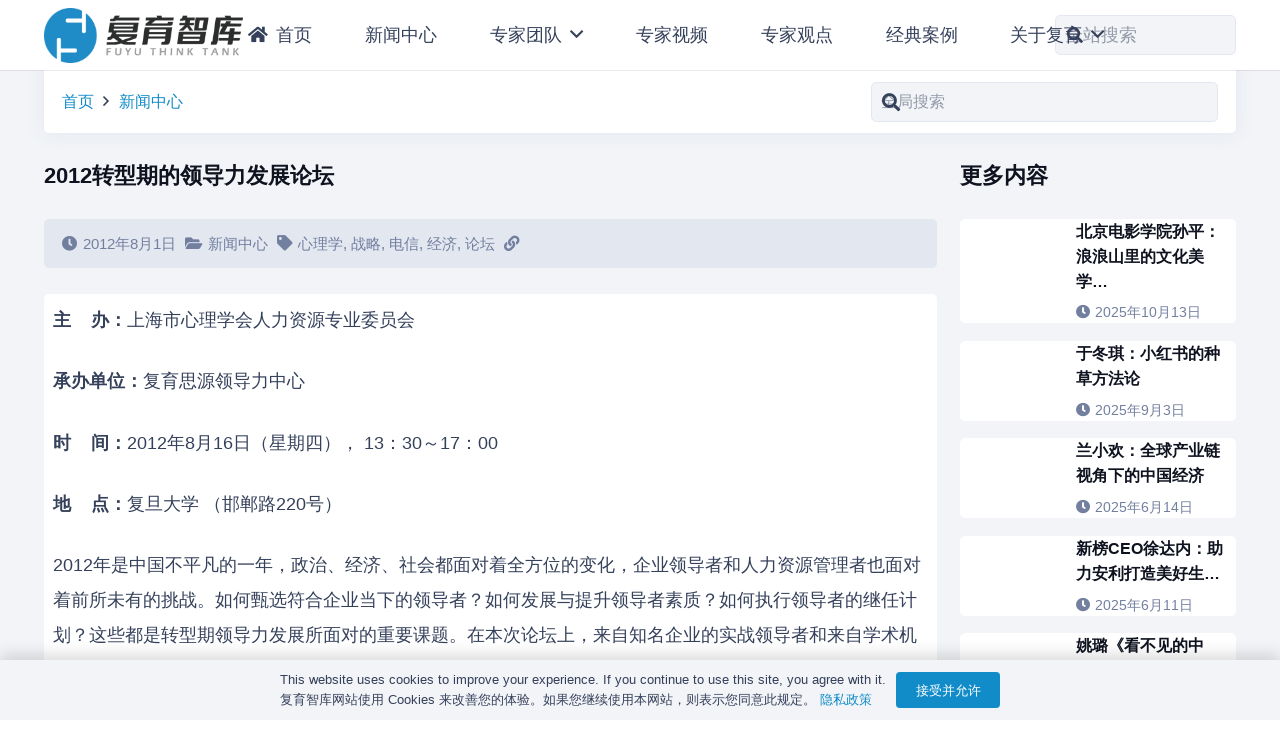

--- FILE ---
content_type: text/html; charset=UTF-8
request_url: http://www.fuyuzhiku.com/archives/186
body_size: 31906
content:
<!DOCTYPE HTML>
<html lang="zh-Hans">
<head>
	<meta charset="UTF-8">
	<title>2012转型期的领导力发展论坛 &#8211; 复育智库—专注于企业高管培训</title>
<meta name='robots' content='max-image-preview:large' />
<link rel="alternate" type="application/rss+xml" title="复育智库—专注于企业高管培训 &raquo; Feed" href="https://www.fuyuzhiku.com/feed" />
<link rel="alternate" type="application/rss+xml" title="复育智库—专注于企业高管培训 &raquo; 评论 Feed" href="https://www.fuyuzhiku.com/comments/feed" />
<link rel="alternate" title="oEmbed (JSON)" type="application/json+oembed" href="https://www.fuyuzhiku.com/wp-json/oembed/1.0/embed?url=https%3A%2F%2Fwww.fuyuzhiku.com%2Farchives%2F186" />
<link rel="alternate" title="oEmbed (XML)" type="text/xml+oembed" href="https://www.fuyuzhiku.com/wp-json/oembed/1.0/embed?url=https%3A%2F%2Fwww.fuyuzhiku.com%2Farchives%2F186&#038;format=xml" />
<link rel="canonical" href="https://www.fuyuzhiku.com/archives/186" />
<meta name="viewport" content="width=device-width, initial-scale=1">
<meta name="SKYPE_TOOLBAR" content="SKYPE_TOOLBAR_PARSER_COMPATIBLE">
<meta name="theme-color" content="#f2f4f7">
<meta property="og:title" content="2012转型期的领导力发展论坛 &#8211; 复育智库—专注于企业高管培训">
<meta name="description" property="og:description" content="主    办：上海市心理学会人力资源专业委员会
承办单位：复育领导力中心
时    间：2012年8月16日（星期四）， 13：30～17：00
地    点：复旦大学 （邯郸路220号）">
<meta property="og:url" content="https://www.fuyuzhiku.com/archives/186">
<meta property="og:locale" content="zh_CN">
<meta property="og:site_name" content="复育智库—专注于企业高管培训">
<meta property="og:type" content="article">
<meta property="og:image" content="https://fuyuzhiku-web.oss-cn-shanghai.aliyuncs.com/wp-content/uploads/2011/04/领导力.png" itemprop="image">
<style id='wp-img-auto-sizes-contain-inline-css'>
img:is([sizes=auto i],[sizes^="auto," i]){contain-intrinsic-size:3000px 1500px}
/*# sourceURL=wp-img-auto-sizes-contain-inline-css */
</style>
<style id='wp-emoji-styles-inline-css'>

	img.wp-smiley, img.emoji {
		display: inline !important;
		border: none !important;
		box-shadow: none !important;
		height: 1em !important;
		width: 1em !important;
		margin: 0 0.07em !important;
		vertical-align: -0.1em !important;
		background: none !important;
		padding: 0 !important;
	}
/*# sourceURL=wp-emoji-styles-inline-css */
</style>
<link rel='stylesheet' id='us-style-css' href='http://www.fuyuzhiku.com/wp-content/themes/Impreza/css/style.min.css?ver=8.36.1' media='all' />
<link rel='stylesheet' id='us-ripple-css' href='http://www.fuyuzhiku.com/wp-content/themes/Impreza/common/css/base/ripple.css?ver=8.36.1' media='all' />
<link rel='stylesheet' id='theme-style-css' href='http://www.fuyuzhiku.com/wp-content/themes/Impreza-child/style.css?ver=8.36.1' media='all' />
<script></script><link rel="https://api.w.org/" href="https://www.fuyuzhiku.com/wp-json/" /><link rel="alternate" title="JSON" type="application/json" href="https://www.fuyuzhiku.com/wp-json/wp/v2/posts/186" /><link rel="EditURI" type="application/rsd+xml" title="RSD" href="https://www.fuyuzhiku.com/xmlrpc.php?rsd" />
<meta name="generator" content="WordPress 6.9" />
<link rel='shortlink' href='https://www.fuyuzhiku.com/?p=186' />
		<script id="us_add_no_touch">
			if ( ! /Android|webOS|iPhone|iPad|iPod|BlackBerry|IEMobile|Opera Mini/i.test( navigator.userAgent ) ) {
				document.documentElement.classList.add( "no-touch" );
			}
		</script>
				<script id="us_color_scheme_switch_class">
			if ( document.cookie.includes( "us_color_scheme_switch_is_on=true" ) ) {
				document.documentElement.classList.add( "us-color-scheme-on" );
			}
		</script>
		<meta name="generator" content="Powered by WPBakery Page Builder - drag and drop page builder for WordPress."/>
<link rel="icon" href="https://fuyuzhiku-web.oss-cn-shanghai.aliyuncs.com/wp-content/uploads/2025/04/202504051101256544-597x600.png" sizes="32x32" />
<link rel="icon" href="https://fuyuzhiku-web.oss-cn-shanghai.aliyuncs.com/wp-content/uploads/2025/04/202504051101256544-597x600.png" sizes="192x192" />
<link rel="apple-touch-icon" href="https://fuyuzhiku-web.oss-cn-shanghai.aliyuncs.com/wp-content/uploads/2025/04/202504051101256544-597x600.png" />
<meta name="msapplication-TileImage" content="https://fuyuzhiku-web.oss-cn-shanghai.aliyuncs.com/wp-content/uploads/2025/04/202504051101256544-597x600.png" />
<noscript><style> .wpb_animate_when_almost_visible { opacity: 1; }</style></noscript>		<style id="us-icon-fonts">@font-face{font-display:block;font-style:normal;font-family:"fontawesome";font-weight:900;src:url("http://www.fuyuzhiku.com/wp-content/themes/Impreza/fonts/fa-solid-900.woff2?ver=8.36.1") format("woff2")}.fas{font-family:"fontawesome";font-weight:900}@font-face{font-display:block;font-style:normal;font-family:"fontawesome";font-weight:400;src:url("http://www.fuyuzhiku.com/wp-content/themes/Impreza/fonts/fa-regular-400.woff2?ver=8.36.1") format("woff2")}.far{font-family:"fontawesome";font-weight:400}@font-face{font-display:block;font-style:normal;font-family:"fontawesome";font-weight:300;src:url("http://www.fuyuzhiku.com/wp-content/themes/Impreza/fonts/fa-light-300.woff2?ver=8.36.1") format("woff2")}.fal{font-family:"fontawesome";font-weight:300}@font-face{font-display:block;font-style:normal;font-family:"Font Awesome 5 Duotone";font-weight:900;src:url("http://www.fuyuzhiku.com/wp-content/themes/Impreza/fonts/fa-duotone-900.woff2?ver=8.36.1") format("woff2")}.fad{font-family:"Font Awesome 5 Duotone";font-weight:900}.fad{position:relative}.fad:before{position:absolute}.fad:after{opacity:0.4}@font-face{font-display:block;font-style:normal;font-family:"Font Awesome 5 Brands";font-weight:400;src:url("http://www.fuyuzhiku.com/wp-content/themes/Impreza/fonts/fa-brands-400.woff2?ver=8.36.1") format("woff2")}.fab{font-family:"Font Awesome 5 Brands";font-weight:400}@font-face{font-display:block;font-style:normal;font-family:"Material Icons";font-weight:400;src:url("http://www.fuyuzhiku.com/wp-content/themes/Impreza/fonts/material-icons.woff2?ver=8.36.1") format("woff2")}.material-icons{font-family:"Material Icons";font-weight:400}</style>
				<style id="us-theme-options-css">:root{--color-header-middle-bg:#ffffff;--color-header-middle-bg-grad:#ffffff;--color-header-middle-text:#35415b;--color-header-middle-text-hover:#118cc8;--color-header-transparent-bg:transparent;--color-header-transparent-bg-grad:transparent;--color-header-transparent-text:#ffffff;--color-header-transparent-text-hover:#ffffff;--color-chrome-toolbar:#f2f4f7;--color-header-top-bg:#f2f4f7;--color-header-top-bg-grad:#f2f4f7;--color-header-top-text:#727f9f;--color-header-top-text-hover:#118cc8;--color-header-top-transparent-bg:rgba(0,0,0,0.2);--color-header-top-transparent-bg-grad:rgba(0,0,0,0.2);--color-header-top-transparent-text:rgba(255,255,255,0.66);--color-header-top-transparent-text-hover:#ffffff;--color-content-bg:#f2f4f7;--color-content-bg-grad:#f2f4f7;--color-content-bg-alt:#ffffff;--color-content-bg-alt-grad:#ffffff;--color-content-border:#e3e7f0;--color-content-heading:#0f131f;--color-content-heading-grad:#0f131f;--color-content-text:#35415b;--color-content-link:#118cc8;--color-content-link-hover:#35415b;--color-content-primary:#118cc8;--color-content-primary-grad:#118cc8;--color-content-secondary:#35415b;--color-content-secondary-grad:#35415b;--color-content-faded:#727f9f;--color-content-overlay:rgba(53,65,91,0.10);--color-content-overlay-grad:rgba(53,65,91,0.10);--color-alt-content-bg:#ffffff;--color-alt-content-bg-grad:#ffffff;--color-alt-content-bg-alt:#f2f4f7;--color-alt-content-bg-alt-grad:#f2f4f7;--color-alt-content-border:#e3e7f0;--color-alt-content-heading:#0f131f;--color-alt-content-heading-grad:#0f131f;--color-alt-content-text:#35415b;--color-alt-content-link:#118cc8;--color-alt-content-link-hover:#35415b;--color-alt-content-primary:#118cc8;--color-alt-content-primary-grad:#118cc8;--color-alt-content-secondary:#35415b;--color-alt-content-secondary-grad:#35415b;--color-alt-content-faded:#727f9f;--color-alt-content-overlay:#0c83eb;--color-alt-content-overlay-grad:linear-gradient(135deg,#0c83eb,rgba(152,30,35,0.6));--color-footer-bg:#05567D;--color-footer-bg-grad:#05567D;--color-footer-bg-alt:#1c2130;--color-footer-bg-alt-grad:#1c2130;--color-footer-border:#2b3242;--color-footer-heading:#ffffff;--color-footer-heading-grad:#ffffff;--color-footer-text:#9ba5bf;--color-footer-link:#e3e7f0;--color-footer-link-hover:#ffffff;--color-subfooter-bg:#35415b;--color-subfooter-bg-grad:#35415b;--color-subfooter-bg-alt:#2b3242;--color-subfooter-bg-alt-grad:#2b3242;--color-subfooter-border:#727f9f;--color-subfooter-heading:#e3e7f0;--color-subfooter-heading-grad:#e3e7f0;--color-subfooter-text:#9ba5bf;--color-subfooter-link:#e3e7f0;--color-subfooter-link-hover:#ffffff;--color-content-primary-faded:rgba(17,140,200,0.15);--box-shadow:0 5px 15px rgba(0,0,0,.15);--box-shadow-up:0 -5px 15px rgba(0,0,0,.15);--site-canvas-width:1360px;--site-content-width:1280px;--site-sidebar-width:23%;--text-block-margin-bottom:0.5rem;--focus-outline-width:2px}:root{--font-family:Arial,Helvetica,sans-serif;--font-size:1rem;--line-height:32px;--font-weight:300;--bold-font-weight:600;--text-transform:none;--font-style:normal;--letter-spacing:0em;--h1-font-family:inherit;--h1-font-size:2.4rem;--h1-line-height:1.2;--h1-font-weight:600;--h1-bold-font-weight:700;--h1-text-transform:none;--h1-font-style:normal;--h1-letter-spacing:0.01em;--h1-margin-bottom:1rem;--h2-font-family:var(--h1-font-family);--h2-font-size:1.35rem;--h2-line-height:1.5;--h2-font-weight:var(--h1-font-weight);--h2-bold-font-weight:var(--h1-bold-font-weight);--h2-text-transform:var(--h1-text-transform);--h2-font-style:var(--h1-font-style);--h2-letter-spacing:0;--h2-margin-bottom:1.5rem;--h3-font-family:var(--h1-font-family);--h3-font-size:1.2rem;--h3-line-height:1.5;--h3-font-weight:var(--h1-font-weight);--h3-bold-font-weight:var(--h1-bold-font-weight);--h3-text-transform:var(--h1-text-transform);--h3-font-style:var(--h1-font-style);--h3-letter-spacing:0;--h3-margin-bottom:1.5rem;--h4-font-family:var(--h1-font-family);--h4-font-size:1.5rem;--h4-line-height:1.2;--h4-font-weight:400;--h4-bold-font-weight:var(--h1-bold-font-weight);--h4-text-transform:var(--h1-text-transform);--h4-font-style:var(--h1-font-style);--h4-letter-spacing:0;--h4-margin-bottom:1.5rem;--h5-font-family:var(--h1-font-family);--h5-font-size:1.4rem;--h5-line-height:1.2;--h5-font-weight:400;--h5-bold-font-weight:var(--h1-bold-font-weight);--h5-text-transform:var(--h1-text-transform);--h5-font-style:var(--h1-font-style);--h5-letter-spacing:0;--h5-margin-bottom:1.5rem;--h6-font-family:var(--h1-font-family);--h6-font-size:1.1rem;--h6-line-height:1.1;--h6-font-weight:400;--h6-bold-font-weight:var(--h1-bold-font-weight);--h6-text-transform:var(--h1-text-transform);--h6-font-style:var(--h1-font-style);--h6-letter-spacing:0;--h6-margin-bottom:1rem;--h6-color:var(--color-content-text)}@media (min-width:1025px) and (max-width:1280px){:root{--font-size:1.1rem;--line-height:35px;--h1-font-size:3.0rem;--h2-font-size:2.0rem;--h3-font-size:1.25rem}}@media (min-width:601px) and (max-width:1024px){:root{--font-size:1.1rem;--line-height:35px;--h1-font-size:3.0rem;--h2-font-size:2.0rem;--h3-font-size:1.25rem}}@media (max-width:600px){:root{--font-size:16px;--line-height:30px;--h1-font-size:3.0rem;--h2-font-size:1.5rem;--h3-font-size:1.15rem;--h6-font-size:1rem}}h1{font-family:var(--h1-font-family,inherit);font-weight:var(--h1-font-weight,inherit);font-size:var(--h1-font-size,inherit);font-style:var(--h1-font-style,inherit);line-height:var(--h1-line-height,1.4);letter-spacing:var(--h1-letter-spacing,inherit);text-transform:var(--h1-text-transform,inherit);margin-bottom:var(--h1-margin-bottom,1.5rem)}h1>strong{font-weight:var(--h1-bold-font-weight,bold)}h2{font-family:var(--h2-font-family,inherit);font-weight:var(--h2-font-weight,inherit);font-size:var(--h2-font-size,inherit);font-style:var(--h2-font-style,inherit);line-height:var(--h2-line-height,1.4);letter-spacing:var(--h2-letter-spacing,inherit);text-transform:var(--h2-text-transform,inherit);margin-bottom:var(--h2-margin-bottom,1.5rem)}h2>strong{font-weight:var(--h2-bold-font-weight,bold)}h3{font-family:var(--h3-font-family,inherit);font-weight:var(--h3-font-weight,inherit);font-size:var(--h3-font-size,inherit);font-style:var(--h3-font-style,inherit);line-height:var(--h3-line-height,1.4);letter-spacing:var(--h3-letter-spacing,inherit);text-transform:var(--h3-text-transform,inherit);margin-bottom:var(--h3-margin-bottom,1.5rem)}h3>strong{font-weight:var(--h3-bold-font-weight,bold)}h4{font-family:var(--h4-font-family,inherit);font-weight:var(--h4-font-weight,inherit);font-size:var(--h4-font-size,inherit);font-style:var(--h4-font-style,inherit);line-height:var(--h4-line-height,1.4);letter-spacing:var(--h4-letter-spacing,inherit);text-transform:var(--h4-text-transform,inherit);margin-bottom:var(--h4-margin-bottom,1.5rem)}h4>strong{font-weight:var(--h4-bold-font-weight,bold)}h5{font-family:var(--h5-font-family,inherit);font-weight:var(--h5-font-weight,inherit);font-size:var(--h5-font-size,inherit);font-style:var(--h5-font-style,inherit);line-height:var(--h5-line-height,1.4);letter-spacing:var(--h5-letter-spacing,inherit);text-transform:var(--h5-text-transform,inherit);margin-bottom:var(--h5-margin-bottom,1.5rem)}h5>strong{font-weight:var(--h5-bold-font-weight,bold)}h6{font-family:var(--h6-font-family,inherit);font-weight:var(--h6-font-weight,inherit);font-size:var(--h6-font-size,inherit);font-style:var(--h6-font-style,inherit);line-height:var(--h6-line-height,1.4);letter-spacing:var(--h6-letter-spacing,inherit);text-transform:var(--h6-text-transform,inherit);margin-bottom:var(--h6-margin-bottom,1.5rem)}h6>strong{font-weight:var(--h6-bold-font-weight,bold)}h6{color:var(--h6-color,inherit)!important}body{background:var(--color-alt-content-bg)}@media (max-width:1360px){.l-main .aligncenter{max-width:calc(100vw - 5rem)}}@media (min-width:1281px){body.usb_preview .hide_on_default{opacity:0.25!important}.vc_hidden-lg,body:not(.usb_preview) .hide_on_default{display:none!important}.default_align_left{text-align:left;justify-content:flex-start}.default_align_right{text-align:right;justify-content:flex-end}.default_align_center{text-align:center;justify-content:center}.w-hwrapper.default_align_center>*{margin-left:calc( var(--hwrapper-gap,1.2rem) / 2 );margin-right:calc( var(--hwrapper-gap,1.2rem) / 2 )}.default_align_justify{justify-content:space-between}.w-hwrapper>.default_align_justify,.default_align_justify>.w-btn{width:100%}*:not(.w-hwrapper)>.w-btn-wrapper:not([class*="default_align_none"]):not(.align_none){display:block;margin-inline-end:0}}@media (min-width:1025px) and (max-width:1280px){body.usb_preview .hide_on_laptops{opacity:0.25!important}.vc_hidden-md,body:not(.usb_preview) .hide_on_laptops{display:none!important}.laptops_align_left{text-align:left;justify-content:flex-start}.laptops_align_right{text-align:right;justify-content:flex-end}.laptops_align_center{text-align:center;justify-content:center}.w-hwrapper.laptops_align_center>*{margin-left:calc( var(--hwrapper-gap,1.2rem) / 2 );margin-right:calc( var(--hwrapper-gap,1.2rem) / 2 )}.laptops_align_justify{justify-content:space-between}.w-hwrapper>.laptops_align_justify,.laptops_align_justify>.w-btn{width:100%}*:not(.w-hwrapper)>.w-btn-wrapper:not([class*="laptops_align_none"]):not(.align_none){display:block;margin-inline-end:0}.g-cols.via_grid[style*="--laptops-columns-gap"]{gap:var(--laptops-columns-gap,3rem)}}@media (min-width:601px) and (max-width:1024px){body.usb_preview .hide_on_tablets{opacity:0.25!important}.vc_hidden-sm,body:not(.usb_preview) .hide_on_tablets{display:none!important}.tablets_align_left{text-align:left;justify-content:flex-start}.tablets_align_right{text-align:right;justify-content:flex-end}.tablets_align_center{text-align:center;justify-content:center}.w-hwrapper.tablets_align_center>*{margin-left:calc( var(--hwrapper-gap,1.2rem) / 2 );margin-right:calc( var(--hwrapper-gap,1.2rem) / 2 )}.tablets_align_justify{justify-content:space-between}.w-hwrapper>.tablets_align_justify,.tablets_align_justify>.w-btn{width:100%}*:not(.w-hwrapper)>.w-btn-wrapper:not([class*="tablets_align_none"]):not(.align_none){display:block;margin-inline-end:0}.g-cols.via_grid[style*="--tablets-columns-gap"]{gap:var(--tablets-columns-gap,3rem)}}@media (max-width:600px){body.usb_preview .hide_on_mobiles{opacity:0.25!important}.vc_hidden-xs,body:not(.usb_preview) .hide_on_mobiles{display:none!important}.mobiles_align_left{text-align:left;justify-content:flex-start}.mobiles_align_right{text-align:right;justify-content:flex-end}.mobiles_align_center{text-align:center;justify-content:center}.w-hwrapper.mobiles_align_center>*{margin-left:calc( var(--hwrapper-gap,1.2rem) / 2 );margin-right:calc( var(--hwrapper-gap,1.2rem) / 2 )}.mobiles_align_justify{justify-content:space-between}.w-hwrapper>.mobiles_align_justify,.mobiles_align_justify>.w-btn{width:100%}.w-hwrapper.stack_on_mobiles{display:block}.w-hwrapper.stack_on_mobiles>:not(script){display:block;margin:0 0 var(--hwrapper-gap,1.2rem)}.w-hwrapper.stack_on_mobiles>:last-child{margin-bottom:0}*:not(.w-hwrapper)>.w-btn-wrapper:not([class*="mobiles_align_none"]):not(.align_none){display:block;margin-inline-end:0}.g-cols.via_grid[style*="--mobiles-columns-gap"]{gap:var(--mobiles-columns-gap,1.5rem)}}@media (max-width:600px){.g-cols.type_default>div[class*="vc_col-xs-"]{margin-top:1rem;margin-bottom:1rem}.g-cols>div:not([class*="vc_col-xs-"]){width:100%;margin:0 0 1.5rem}.g-cols.reversed>div:last-of-type{order:-1}.g-cols.type_boxes>div,.g-cols.reversed>div:first-child,.g-cols:not(.reversed)>div:last-child,.g-cols>div.has_bg_color{margin-bottom:0}.vc_col-xs-1{width:8.3333%}.vc_col-xs-2{width:16.6666%}.vc_col-xs-1\/5{width:20%}.vc_col-xs-3{width:25%}.vc_col-xs-4{width:33.3333%}.vc_col-xs-2\/5{width:40%}.vc_col-xs-5{width:41.6666%}.vc_col-xs-6{width:50%}.vc_col-xs-7{width:58.3333%}.vc_col-xs-3\/5{width:60%}.vc_col-xs-8{width:66.6666%}.vc_col-xs-9{width:75%}.vc_col-xs-4\/5{width:80%}.vc_col-xs-10{width:83.3333%}.vc_col-xs-11{width:91.6666%}.vc_col-xs-12{width:100%}.vc_col-xs-offset-0{margin-left:0}.vc_col-xs-offset-1{margin-left:8.3333%}.vc_col-xs-offset-2{margin-left:16.6666%}.vc_col-xs-offset-1\/5{margin-left:20%}.vc_col-xs-offset-3{margin-left:25%}.vc_col-xs-offset-4{margin-left:33.3333%}.vc_col-xs-offset-2\/5{margin-left:40%}.vc_col-xs-offset-5{margin-left:41.6666%}.vc_col-xs-offset-6{margin-left:50%}.vc_col-xs-offset-7{margin-left:58.3333%}.vc_col-xs-offset-3\/5{margin-left:60%}.vc_col-xs-offset-8{margin-left:66.6666%}.vc_col-xs-offset-9{margin-left:75%}.vc_col-xs-offset-4\/5{margin-left:80%}.vc_col-xs-offset-10{margin-left:83.3333%}.vc_col-xs-offset-11{margin-left:91.6666%}.vc_col-xs-offset-12{margin-left:100%}}@media (min-width:601px){.vc_col-sm-1{width:8.3333%}.vc_col-sm-2{width:16.6666%}.vc_col-sm-1\/5{width:20%}.vc_col-sm-3{width:25%}.vc_col-sm-4{width:33.3333%}.vc_col-sm-2\/5{width:40%}.vc_col-sm-5{width:41.6666%}.vc_col-sm-6{width:50%}.vc_col-sm-7{width:58.3333%}.vc_col-sm-3\/5{width:60%}.vc_col-sm-8{width:66.6666%}.vc_col-sm-9{width:75%}.vc_col-sm-4\/5{width:80%}.vc_col-sm-10{width:83.3333%}.vc_col-sm-11{width:91.6666%}.vc_col-sm-12{width:100%}.vc_col-sm-offset-0{margin-left:0}.vc_col-sm-offset-1{margin-left:8.3333%}.vc_col-sm-offset-2{margin-left:16.6666%}.vc_col-sm-offset-1\/5{margin-left:20%}.vc_col-sm-offset-3{margin-left:25%}.vc_col-sm-offset-4{margin-left:33.3333%}.vc_col-sm-offset-2\/5{margin-left:40%}.vc_col-sm-offset-5{margin-left:41.6666%}.vc_col-sm-offset-6{margin-left:50%}.vc_col-sm-offset-7{margin-left:58.3333%}.vc_col-sm-offset-3\/5{margin-left:60%}.vc_col-sm-offset-8{margin-left:66.6666%}.vc_col-sm-offset-9{margin-left:75%}.vc_col-sm-offset-4\/5{margin-left:80%}.vc_col-sm-offset-10{margin-left:83.3333%}.vc_col-sm-offset-11{margin-left:91.6666%}.vc_col-sm-offset-12{margin-left:100%}}@media (min-width:1025px){.vc_col-md-1{width:8.3333%}.vc_col-md-2{width:16.6666%}.vc_col-md-1\/5{width:20%}.vc_col-md-3{width:25%}.vc_col-md-4{width:33.3333%}.vc_col-md-2\/5{width:40%}.vc_col-md-5{width:41.6666%}.vc_col-md-6{width:50%}.vc_col-md-7{width:58.3333%}.vc_col-md-3\/5{width:60%}.vc_col-md-8{width:66.6666%}.vc_col-md-9{width:75%}.vc_col-md-4\/5{width:80%}.vc_col-md-10{width:83.3333%}.vc_col-md-11{width:91.6666%}.vc_col-md-12{width:100%}.vc_col-md-offset-0{margin-left:0}.vc_col-md-offset-1{margin-left:8.3333%}.vc_col-md-offset-2{margin-left:16.6666%}.vc_col-md-offset-1\/5{margin-left:20%}.vc_col-md-offset-3{margin-left:25%}.vc_col-md-offset-4{margin-left:33.3333%}.vc_col-md-offset-2\/5{margin-left:40%}.vc_col-md-offset-5{margin-left:41.6666%}.vc_col-md-offset-6{margin-left:50%}.vc_col-md-offset-7{margin-left:58.3333%}.vc_col-md-offset-3\/5{margin-left:60%}.vc_col-md-offset-8{margin-left:66.6666%}.vc_col-md-offset-9{margin-left:75%}.vc_col-md-offset-4\/5{margin-left:80%}.vc_col-md-offset-10{margin-left:83.3333%}.vc_col-md-offset-11{margin-left:91.6666%}.vc_col-md-offset-12{margin-left:100%}}@media (min-width:1281px){.vc_col-lg-1{width:8.3333%}.vc_col-lg-2{width:16.6666%}.vc_col-lg-1\/5{width:20%}.vc_col-lg-3{width:25%}.vc_col-lg-4{width:33.3333%}.vc_col-lg-2\/5{width:40%}.vc_col-lg-5{width:41.6666%}.vc_col-lg-6{width:50%}.vc_col-lg-7{width:58.3333%}.vc_col-lg-3\/5{width:60%}.vc_col-lg-8{width:66.6666%}.vc_col-lg-9{width:75%}.vc_col-lg-4\/5{width:80%}.vc_col-lg-10{width:83.3333%}.vc_col-lg-11{width:91.6666%}.vc_col-lg-12{width:100%}.vc_col-lg-offset-0{margin-left:0}.vc_col-lg-offset-1{margin-left:8.3333%}.vc_col-lg-offset-2{margin-left:16.6666%}.vc_col-lg-offset-1\/5{margin-left:20%}.vc_col-lg-offset-3{margin-left:25%}.vc_col-lg-offset-4{margin-left:33.3333%}.vc_col-lg-offset-2\/5{margin-left:40%}.vc_col-lg-offset-5{margin-left:41.6666%}.vc_col-lg-offset-6{margin-left:50%}.vc_col-lg-offset-7{margin-left:58.3333%}.vc_col-lg-offset-3\/5{margin-left:60%}.vc_col-lg-offset-8{margin-left:66.6666%}.vc_col-lg-offset-9{margin-left:75%}.vc_col-lg-offset-4\/5{margin-left:80%}.vc_col-lg-offset-10{margin-left:83.3333%}.vc_col-lg-offset-11{margin-left:91.6666%}.vc_col-lg-offset-12{margin-left:100%}}@media (min-width:601px) and (max-width:1024px){.g-cols.via_flex.type_default>div[class*="vc_col-md-"],.g-cols.via_flex.type_default>div[class*="vc_col-lg-"]{margin-top:1rem;margin-bottom:1rem}}@media (min-width:1025px) and (max-width:1280px){.g-cols.via_flex.type_default>div[class*="vc_col-lg-"]{margin-top:1rem;margin-bottom:1rem}}@media (max-width:767px){.l-canvas{overflow:hidden}.g-cols.stacking_default.reversed>div:last-of-type{order:-1}.g-cols.stacking_default.via_flex>div:not([class*="vc_col-xs"]){width:100%;margin:0 0 1.5rem}.g-cols.stacking_default.via_grid.mobiles-cols_1{grid-template-columns:100%}.g-cols.stacking_default.via_flex.type_boxes>div,.g-cols.stacking_default.via_flex.reversed>div:first-child,.g-cols.stacking_default.via_flex:not(.reversed)>div:last-child,.g-cols.stacking_default.via_flex>div.has_bg_color{margin-bottom:0}.g-cols.stacking_default.via_flex.type_default>.wpb_column.stretched{margin-left:-1rem;margin-right:-1rem}.g-cols.stacking_default.via_grid.mobiles-cols_1>.wpb_column.stretched,.g-cols.stacking_default.via_flex.type_boxes>.wpb_column.stretched{margin-left:-2.5rem;margin-right:-2.5rem;width:auto}.vc_column-inner.type_sticky>.wpb_wrapper,.vc_column_container.type_sticky>.vc_column-inner{top:0!important}}@media (min-width:768px){body:not(.rtl) .l-section.for_sidebar.at_left>div>.l-sidebar,.rtl .l-section.for_sidebar.at_right>div>.l-sidebar{order:-1}.vc_column_container.type_sticky>.vc_column-inner,.vc_column-inner.type_sticky>.wpb_wrapper{position:-webkit-sticky;position:sticky}.l-section.type_sticky{position:-webkit-sticky;position:sticky;top:0;z-index:11;transition:top 0.3s cubic-bezier(.78,.13,.15,.86) 0.1s}.header_hor .l-header.post_fixed.sticky_auto_hide{z-index:12}.admin-bar .l-section.type_sticky{top:32px}.l-section.type_sticky>.l-section-h{transition:padding-top 0.3s}.header_hor .l-header.pos_fixed:not(.down)~.l-main .l-section.type_sticky:not(:first-of-type){top:var(--header-sticky-height)}.admin-bar.header_hor .l-header.pos_fixed:not(.down)~.l-main .l-section.type_sticky:not(:first-of-type){top:calc( var(--header-sticky-height) + 32px )}.header_hor .l-header.pos_fixed.sticky:not(.down)~.l-main .l-section.type_sticky:first-of-type>.l-section-h{padding-top:var(--header-sticky-height)}.header_hor.headerinpos_bottom .l-header.pos_fixed.sticky:not(.down)~.l-main .l-section.type_sticky:first-of-type>.l-section-h{padding-bottom:var(--header-sticky-height)!important}}@media screen and (min-width:1360px){.g-cols.via_flex.type_default>.wpb_column.stretched:first-of-type{margin-inline-start:min( calc( var(--site-content-width) / 2 + 0px / 2 + 1.5rem - 50vw),-1rem )}.g-cols.via_flex.type_default>.wpb_column.stretched:last-of-type{margin-inline-end:min( calc( var(--site-content-width) / 2 + 0px / 2 + 1.5rem - 50vw),-1rem )}.l-main .alignfull, .w-separator.width_screen,.g-cols.via_grid>.wpb_column.stretched:first-of-type,.g-cols.via_flex.type_boxes>.wpb_column.stretched:first-of-type{margin-inline-start:min( calc( var(--site-content-width) / 2 + 0px / 2 - 50vw ),-2.5rem )}.l-main .alignfull, .w-separator.width_screen,.g-cols.via_grid>.wpb_column.stretched:last-of-type,.g-cols.via_flex.type_boxes>.wpb_column.stretched:last-of-type{margin-inline-end:min( calc( var(--site-content-width) / 2 + 0px / 2 - 50vw ),-2.5rem )}}@media (max-width:600px){.w-form-row.for_submit[style*=btn-size-mobiles] .w-btn{font-size:var(--btn-size-mobiles)!important}}:focus-visible,input[type=checkbox]:focus-visible + i,input[type=checkbox]:focus-visible~.w-color-switch-box,.w-nav-arrow:focus-visible::before,.woocommerce-mini-cart-item:has(:focus-visible){outline-width:var(--focus-outline-width,2px );outline-style:solid;outline-offset:2px;outline-color:var(--color-content-primary)}.w-toplink,.w-header-show{background:rgba(0,0,0,0.3)}.no-touch .w-toplink.active:hover,.no-touch .w-header-show:hover{background:var(--color-content-primary-grad)}button[type=submit]:not(.w-btn),input[type=submit]:not(.w-btn),.us-nav-style_1>*,.navstyle_1>.owl-nav button,.us-btn-style_1{font-family:var(--font-family);font-size:1rem;line-height:1.2!important;font-weight:400;font-style:normal;text-transform:none;letter-spacing:0em;border-radius:0.3em;padding:0.8em 1.5em;background:var(--color-content-primary);border-color:transparent;color:#ffffff!important}button[type=submit]:not(.w-btn):before,input[type=submit]:not(.w-btn),.us-nav-style_1>*:before,.navstyle_1>.owl-nav button:before,.us-btn-style_1:before{border-width:0px}.no-touch button[type=submit]:not(.w-btn):hover,.no-touch input[type=submit]:not(.w-btn):hover,.us-nav-style_1>span.current,.no-touch .us-nav-style_1>a:hover,.no-touch .navstyle_1>.owl-nav button:hover,.no-touch .us-btn-style_1:hover{background:var(--color-content-secondary);border-color:transparent;color:#ffffff!important}.us-nav-style_1>*{min-width:calc(1.2em + 2 * 0.8em)}.us-nav-style_4>*,.navstyle_4>.owl-nav button,.us-btn-style_4{font-family:var(--font-family);font-size:15px;line-height:1!important;font-weight:300;font-style:normal;text-transform:none;letter-spacing:0em;border-radius:0.3em;padding:0.7em 1em;background:var(--color-content-primary);border-color:transparent;color:#ffffff!important}.us-nav-style_4>*:before,.navstyle_4>.owl-nav button:before,.us-btn-style_4:before{border-width:0px}.us-nav-style_4>span.current,.no-touch .us-nav-style_4>a:hover,.no-touch .navstyle_4>.owl-nav button:hover,.no-touch .us-btn-style_4:hover{background:var(--color-content-secondary);border-color:transparent;color:#ffffff!important}.us-nav-style_4>*{min-width:calc(1em + 2 * 0.7em)}.us-btn-style_4{overflow:hidden;-webkit-transform:translateZ(0)}.us-btn-style_4>*{position:relative;z-index:1}.no-touch .us-btn-style_4:hover{background:var(--color-content-primary)}.no-touch .us-btn-style_4:after{content:"";position:absolute;top:0;left:0;right:0;height:0;transition:height 0.3s;background:var(--color-content-secondary)}.no-touch .us-btn-style_4:hover:after{height:100%}.us-nav-style_8>*,.navstyle_8>.owl-nav button,.us-btn-style_8{font-family:var(--font-family);font-size:15px;line-height:1!important;font-weight:300;font-style:normal;text-transform:none;letter-spacing:0em;border-radius:0.3em;padding:0.7em 1em;background:var(--color-content-bg-alt);border-color:transparent;color:var(--color-content-text)!important}.us-nav-style_8>*:before,.navstyle_8>.owl-nav button:before,.us-btn-style_8:before{border-width:0px}.us-nav-style_8>span.current,.no-touch .us-nav-style_8>a:hover,.no-touch .navstyle_8>.owl-nav button:hover,.no-touch .us-btn-style_8:hover{background:var(--color-content-text);border-color:transparent;color:#ffffff!important}.us-nav-style_8>*{min-width:calc(1em + 2 * 0.7em)}.us-btn-style_8{overflow:hidden;-webkit-transform:translateZ(0)}.us-btn-style_8>*{position:relative;z-index:1}.no-touch .us-btn-style_8:hover{background:var(--color-content-bg-alt)}.no-touch .us-btn-style_8:after{content:"";position:absolute;top:0;left:0;right:0;height:0;transition:height 0.3s;background:var(--color-content-text)}.no-touch .us-btn-style_8:hover:after{height:100%}.us-nav-style_6>*,.navstyle_6>.owl-nav button,.us-btn-style_6{font-family:var(--font-family);font-size:16px;line-height:1.2!important;font-weight:700;font-style:normal;text-transform:none;letter-spacing:0em;border-radius:0.3em;padding:0.8em 1.8em;background:var(--color-content-border);border-color:transparent;color:var(--color-content-text)!important}.us-nav-style_6>*:before,.navstyle_6>.owl-nav button:before,.us-btn-style_6:before{border-width:0px}.us-nav-style_6>span.current,.no-touch .us-nav-style_6>a:hover,.no-touch .navstyle_6>.owl-nav button:hover,.no-touch .us-btn-style_6:hover{background:var(--color-content-text);border-color:transparent;color:var(--color-content-bg)!important}.us-nav-style_6>*{min-width:calc(1.2em + 2 * 0.8em)}.us-nav-style_3>*,.navstyle_3>.owl-nav button,.us-btn-style_3{font-family:var(--font-family);font-size:0.8rem;line-height:1!important;font-weight:200;font-style:normal;text-transform:none;letter-spacing:0em;border-radius:0.3em;padding:0.5em 0.7em;background:var(--color-alt-content-text);border-color:transparent;color:var(--color-content-bg)!important}.us-nav-style_3>*:before,.navstyle_3>.owl-nav button:before,.us-btn-style_3:before{border-width:1px}.us-nav-style_3>span.current,.no-touch .us-nav-style_3>a:hover,.no-touch .navstyle_3>.owl-nav button:hover,.no-touch .us-btn-style_3:hover{background:var(--color-content-bg);border-color:var(--color-content-secondary);color:var(--color-content-text)!important}.us-nav-style_3>*{min-width:calc(1em + 2 * 0.5em)}.us-btn-style_3{overflow:hidden;-webkit-transform:translateZ(0)}.us-btn-style_3>*{position:relative;z-index:1}.no-touch .us-btn-style_3:hover{background:var(--color-alt-content-text)}.no-touch .us-btn-style_3:after{content:"";position:absolute;top:0;left:0;right:0;height:0;transition:height 0.3s;background:var(--color-content-bg)}.no-touch .us-btn-style_3:hover:after{height:100%}.us-nav-style_7>*,.navstyle_7>.owl-nav button,.us-btn-style_7{font-size:1rem;line-height:1.2!important;font-weight:400;font-style:normal;text-transform:none;letter-spacing:0em;border-radius:0.3em;padding:0.8em 1.8em;background:var(--color-content-secondary);border-color:transparent;color:#ffffff!important}.us-nav-style_7>*:before,.navstyle_7>.owl-nav button:before,.us-btn-style_7:before{border-width:2px}.us-nav-style_7>span.current,.no-touch .us-nav-style_7>a:hover,.no-touch .navstyle_7>.owl-nav button:hover,.no-touch .us-btn-style_7:hover{background:transparent;border-color:var(--color-content-secondary);color:var(--color-content-secondary)!important}.us-nav-style_7>*{min-width:calc(1.2em + 2 * 0.8em)}:root{--inputs-font-family:inherit;--inputs-font-size:0.9rem;--inputs-font-weight:300;--inputs-letter-spacing:0em;--inputs-text-transform:none;--inputs-height:2.2rem;--inputs-padding:0.5rem;--inputs-checkbox-size:1.5em;--inputs-border-width:1px;--inputs-border-radius:0.3rem;--inputs-background:var(--color-content-bg);--inputs-border-color:var(--color-content-border);--inputs-text-color:var(--color-content-text);--inputs-focus-background:var(--color-content-bg-alt);--inputs-focus-border-color:var(--color-content-border);--inputs-focus-text-color:var(--color-content-text);--inputs-focus-box-shadow:0px 0px 0px 2px var(--color-content-primary)}.us-field-style_2{--inputs-font-family:inherit;--inputs-font-size:1em;--inputs-font-weight:300;--inputs-letter-spacing:0em;--inputs-text-transform:none;--inputs-height:2.5em;--inputs-padding:1em;--inputs-checkbox-size:1em;--inputs-border-width:1px;--inputs-border-radius:0.3em;--inputs-background:var(--color-content-border);--inputs-border-color:var(--color-content-primary);--inputs-text-color:var(--color-content-text);--inputs-box-shadow:0px 1px 0px 0px rgba(0,0,0,0.2) inset;--inputs-focus-background:var(--color-content-bg-alt);--inputs-focus-border-color:var(--color-content-border);--inputs-focus-text-color:var(--color-content-text);--inputs-focus-box-shadow:0px 0px 0px 2px var(--color-content-primary)}.color_alternate input:not([type=submit]),.color_alternate textarea,.color_alternate select{border-color:var(--color-alt-content-border)}.color_footer-top input:not([type=submit]),.color_footer-top textarea,.color_footer-top select{border-color:var(--color-subfooter-border)}.color_footer-bottom input:not([type=submit]),.color_footer-bottom textarea,.color_footer-bottom select{border-color:var(--color-footer-border)}.color_alternate input:not([type=submit]),.color_alternate textarea,.color_alternate select,.color_alternate .w-form-row-field>i,.color_alternate .w-form-row-field:after,.color_alternate .widget_search form:after,.color_footer-top input:not([type=submit]),.color_footer-top textarea,.color_footer-top select,.color_footer-top .w-form-row-field>i,.color_footer-top .w-form-row-field:after,.color_footer-top .widget_search form:after,.color_footer-bottom input:not([type=submit]),.color_footer-bottom textarea,.color_footer-bottom select,.color_footer-bottom .w-form-row-field>i,.color_footer-bottom .w-form-row-field:after,.color_footer-bottom .widget_search form:after{color:inherit}.leaflet-default-icon-path{background-image:url(https://www.fuyuzhiku.com/wp-content/themes/Impreza/common/css/vendor/images/marker-icon.png)}.header_hor .w-nav.type_desktop .menu-item-11452 .w-nav-list.level_2{left:0;right:0;transform-origin:50% 0;--dropdown-padding:15px;padding:var(--dropdown-padding,0px)}.header_hor .w-nav.type_desktop .menu-item-11452{position:static}</style>
				<style id="us-current-header-css"> .l-subheader.at_middle,.l-subheader.at_middle .w-dropdown-list,.l-subheader.at_middle .type_mobile .w-nav-list.level_1{background:var(--color-header-middle-bg);color:var(--color-header-middle-text)}.no-touch .l-subheader.at_middle a:hover,.no-touch .l-header.bg_transparent .l-subheader.at_middle .w-dropdown.opened a:hover{color:var(--color-header-middle-text-hover)}.l-header.bg_transparent:not(.sticky) .l-subheader.at_middle{background:var(--color-header-transparent-bg);color:var(--color-header-transparent-text)}.no-touch .l-header.bg_transparent:not(.sticky) .at_middle .w-cart-link:hover,.no-touch .l-header.bg_transparent:not(.sticky) .at_middle .w-text a:hover,.no-touch .l-header.bg_transparent:not(.sticky) .at_middle .w-html a:hover,.no-touch .l-header.bg_transparent:not(.sticky) .at_middle .w-nav>a:hover,.no-touch .l-header.bg_transparent:not(.sticky) .at_middle .w-menu a:hover,.no-touch .l-header.bg_transparent:not(.sticky) .at_middle .w-search>a:hover,.no-touch .l-header.bg_transparent:not(.sticky) .at_middle .w-socials.shape_none.color_text a:hover,.no-touch .l-header.bg_transparent:not(.sticky) .at_middle .w-socials.shape_none.color_link a:hover,.no-touch .l-header.bg_transparent:not(.sticky) .at_middle .w-dropdown a:hover,.no-touch .l-header.bg_transparent:not(.sticky) .at_middle .type_desktop .menu-item.level_1.opened>a,.no-touch .l-header.bg_transparent:not(.sticky) .at_middle .type_desktop .menu-item.level_1:hover>a{color:var(--color-header-transparent-text-hover)}.header_ver .l-header{background:var(--color-header-middle-bg);color:var(--color-header-middle-text)}@media (min-width:1281px){.hidden_for_default{display:none!important}.l-subheader.at_top{display:none}.l-subheader.at_bottom{display:none}.l-header{position:relative;z-index:111;width:100%}.l-subheader{margin:0 auto}.l-subheader.width_full{padding-left:1.5rem;padding-right:1.5rem}.l-subheader-h{display:flex;align-items:center;position:relative;margin:0 auto;max-width:var(--site-content-width,1200px);height:inherit}.w-header-show{display:none}.l-header.pos_fixed{position:fixed;left:0}.l-header.pos_fixed:not(.notransition) .l-subheader{transition-property:transform,background,box-shadow,line-height,height;transition-duration:.3s;transition-timing-function:cubic-bezier(.78,.13,.15,.86)}.headerinpos_bottom.sticky_first_section .l-header.pos_fixed{position:fixed!important}.header_hor .l-header.sticky_auto_hide{transition:transform .3s cubic-bezier(.78,.13,.15,.86) .1s}.header_hor .l-header.sticky_auto_hide.down{transform:translateY(-110%)}.l-header.bg_transparent:not(.sticky) .l-subheader{box-shadow:none!important;background:none}.l-header.bg_transparent~.l-main .l-section.width_full.height_auto:first-of-type>.l-section-h{padding-top:0!important;padding-bottom:0!important}.l-header.pos_static.bg_transparent{position:absolute;left:0}.l-subheader.width_full .l-subheader-h{max-width:none!important}.l-header.shadow_thin .l-subheader.at_middle,.l-header.shadow_thin .l-subheader.at_bottom{box-shadow:0 1px 0 rgba(0,0,0,0.08)}.l-header.shadow_wide .l-subheader.at_middle,.l-header.shadow_wide .l-subheader.at_bottom{box-shadow:0 3px 5px -1px rgba(0,0,0,0.1),0 2px 1px -1px rgba(0,0,0,0.05)}.header_hor .l-subheader-cell>.w-cart{margin-left:0;margin-right:0}:root{--header-height:70px;--header-sticky-height:50px}.l-header:before{content:'70'}.l-header.sticky:before{content:'50'}.l-subheader.at_top{line-height:40px;height:40px}.l-header.sticky .l-subheader.at_top{line-height:40px;height:40px}.l-subheader.at_middle{line-height:70px;height:70px}.l-header.sticky .l-subheader.at_middle{line-height:50px;height:50px}.l-subheader.at_bottom{line-height:50px;height:50px}.l-header.sticky .l-subheader.at_bottom{line-height:50px;height:50px}.headerinpos_above .l-header.pos_fixed{overflow:hidden;transition:transform 0.3s;transform:translate3d(0,-100%,0)}.headerinpos_above .l-header.pos_fixed.sticky{overflow:visible;transform:none}.headerinpos_above .l-header.pos_fixed~.l-section>.l-section-h,.headerinpos_above .l-header.pos_fixed~.l-main .l-section:first-of-type>.l-section-h{padding-top:0!important}.headerinpos_below .l-header.pos_fixed:not(.sticky){position:absolute;top:100%}.headerinpos_below .l-header.pos_fixed~.l-main>.l-section:first-of-type>.l-section-h{padding-top:0!important}.headerinpos_below .l-header.pos_fixed~.l-main .l-section.full_height:nth-of-type(2){min-height:100vh}.headerinpos_below .l-header.pos_fixed~.l-main>.l-section:nth-of-type(2)>.l-section-h{padding-top:var(--header-height)}.headerinpos_bottom .l-header.pos_fixed:not(.sticky){position:absolute;top:100vh}.headerinpos_bottom .l-header.pos_fixed~.l-main>.l-section:first-of-type>.l-section-h{padding-top:0!important}.headerinpos_bottom .l-header.pos_fixed~.l-main>.l-section:first-of-type>.l-section-h{padding-bottom:var(--header-height)}.headerinpos_bottom .l-header.pos_fixed.bg_transparent~.l-main .l-section.valign_center:not(.height_auto):first-of-type>.l-section-h{top:calc( var(--header-height) / 2 )}.headerinpos_bottom .l-header.pos_fixed:not(.sticky) .w-cart-dropdown,.headerinpos_bottom .l-header.pos_fixed:not(.sticky) .w-nav.type_desktop .w-nav-list.level_2{bottom:100%;transform-origin:0 100%}.headerinpos_bottom .l-header.pos_fixed:not(.sticky) .w-nav.type_mobile.m_layout_dropdown .w-nav-list.level_1{top:auto;bottom:100%;box-shadow:var(--box-shadow-up)}.headerinpos_bottom .l-header.pos_fixed:not(.sticky) .w-nav.type_desktop .w-nav-list.level_3,.headerinpos_bottom .l-header.pos_fixed:not(.sticky) .w-nav.type_desktop .w-nav-list.level_4{top:auto;bottom:0;transform-origin:0 100%}.headerinpos_bottom .l-header.pos_fixed:not(.sticky) .w-dropdown-list{top:auto;bottom:-0.4em;padding-top:0.4em;padding-bottom:2.4em}.admin-bar .l-header.pos_static.bg_solid~.l-main .l-section.full_height:first-of-type{min-height:calc( 100vh - var(--header-height) - 32px )}.admin-bar .l-header.pos_fixed:not(.sticky_auto_hide)~.l-main .l-section.full_height:not(:first-of-type){min-height:calc( 100vh - var(--header-sticky-height) - 32px )}.admin-bar.headerinpos_below .l-header.pos_fixed~.l-main .l-section.full_height:nth-of-type(2){min-height:calc(100vh - 32px)}}@media (min-width:1025px) and (max-width:1280px){.hidden_for_laptops{display:none!important}.l-subheader.at_top{display:none}.l-subheader.at_bottom{display:none}.l-header{position:relative;z-index:111;width:100%}.l-subheader{margin:0 auto}.l-subheader.width_full{padding-left:1.5rem;padding-right:1.5rem}.l-subheader-h{display:flex;align-items:center;position:relative;margin:0 auto;max-width:var(--site-content-width,1200px);height:inherit}.w-header-show{display:none}.l-header.pos_fixed{position:fixed;left:0}.l-header.pos_fixed:not(.notransition) .l-subheader{transition-property:transform,background,box-shadow,line-height,height;transition-duration:.3s;transition-timing-function:cubic-bezier(.78,.13,.15,.86)}.headerinpos_bottom.sticky_first_section .l-header.pos_fixed{position:fixed!important}.header_hor .l-header.sticky_auto_hide{transition:transform .3s cubic-bezier(.78,.13,.15,.86) .1s}.header_hor .l-header.sticky_auto_hide.down{transform:translateY(-110%)}.l-header.bg_transparent:not(.sticky) .l-subheader{box-shadow:none!important;background:none}.l-header.bg_transparent~.l-main .l-section.width_full.height_auto:first-of-type>.l-section-h{padding-top:0!important;padding-bottom:0!important}.l-header.pos_static.bg_transparent{position:absolute;left:0}.l-subheader.width_full .l-subheader-h{max-width:none!important}.l-header.shadow_thin .l-subheader.at_middle,.l-header.shadow_thin .l-subheader.at_bottom{box-shadow:0 1px 0 rgba(0,0,0,0.08)}.l-header.shadow_wide .l-subheader.at_middle,.l-header.shadow_wide .l-subheader.at_bottom{box-shadow:0 3px 5px -1px rgba(0,0,0,0.1),0 2px 1px -1px rgba(0,0,0,0.05)}.header_hor .l-subheader-cell>.w-cart{margin-left:0;margin-right:0}:root{--header-height:70px;--header-sticky-height:50px}.l-header:before{content:'70'}.l-header.sticky:before{content:'50'}.l-subheader.at_top{line-height:40px;height:40px}.l-header.sticky .l-subheader.at_top{line-height:40px;height:40px}.l-subheader.at_middle{line-height:70px;height:70px}.l-header.sticky .l-subheader.at_middle{line-height:50px;height:50px}.l-subheader.at_bottom{line-height:50px;height:50px}.l-header.sticky .l-subheader.at_bottom{line-height:50px;height:50px}.headerinpos_above .l-header.pos_fixed{overflow:hidden;transition:transform 0.3s;transform:translate3d(0,-100%,0)}.headerinpos_above .l-header.pos_fixed.sticky{overflow:visible;transform:none}.headerinpos_above .l-header.pos_fixed~.l-section>.l-section-h,.headerinpos_above .l-header.pos_fixed~.l-main .l-section:first-of-type>.l-section-h{padding-top:0!important}.headerinpos_below .l-header.pos_fixed:not(.sticky){position:absolute;top:100%}.headerinpos_below .l-header.pos_fixed~.l-main>.l-section:first-of-type>.l-section-h{padding-top:0!important}.headerinpos_below .l-header.pos_fixed~.l-main .l-section.full_height:nth-of-type(2){min-height:100vh}.headerinpos_below .l-header.pos_fixed~.l-main>.l-section:nth-of-type(2)>.l-section-h{padding-top:var(--header-height)}.headerinpos_bottom .l-header.pos_fixed:not(.sticky){position:absolute;top:100vh}.headerinpos_bottom .l-header.pos_fixed~.l-main>.l-section:first-of-type>.l-section-h{padding-top:0!important}.headerinpos_bottom .l-header.pos_fixed~.l-main>.l-section:first-of-type>.l-section-h{padding-bottom:var(--header-height)}.headerinpos_bottom .l-header.pos_fixed.bg_transparent~.l-main .l-section.valign_center:not(.height_auto):first-of-type>.l-section-h{top:calc( var(--header-height) / 2 )}.headerinpos_bottom .l-header.pos_fixed:not(.sticky) .w-cart-dropdown,.headerinpos_bottom .l-header.pos_fixed:not(.sticky) .w-nav.type_desktop .w-nav-list.level_2{bottom:100%;transform-origin:0 100%}.headerinpos_bottom .l-header.pos_fixed:not(.sticky) .w-nav.type_mobile.m_layout_dropdown .w-nav-list.level_1{top:auto;bottom:100%;box-shadow:var(--box-shadow-up)}.headerinpos_bottom .l-header.pos_fixed:not(.sticky) .w-nav.type_desktop .w-nav-list.level_3,.headerinpos_bottom .l-header.pos_fixed:not(.sticky) .w-nav.type_desktop .w-nav-list.level_4{top:auto;bottom:0;transform-origin:0 100%}.headerinpos_bottom .l-header.pos_fixed:not(.sticky) .w-dropdown-list{top:auto;bottom:-0.4em;padding-top:0.4em;padding-bottom:2.4em}.admin-bar .l-header.pos_static.bg_solid~.l-main .l-section.full_height:first-of-type{min-height:calc( 100vh - var(--header-height) - 32px )}.admin-bar .l-header.pos_fixed:not(.sticky_auto_hide)~.l-main .l-section.full_height:not(:first-of-type){min-height:calc( 100vh - var(--header-sticky-height) - 32px )}.admin-bar.headerinpos_below .l-header.pos_fixed~.l-main .l-section.full_height:nth-of-type(2){min-height:calc(100vh - 32px)}}@media (min-width:601px) and (max-width:1024px){.hidden_for_tablets{display:none!important}.l-subheader.at_top{display:none}.l-subheader.at_bottom{display:none}.l-header{position:relative;z-index:111;width:100%}.l-subheader{margin:0 auto}.l-subheader.width_full{padding-left:1.5rem;padding-right:1.5rem}.l-subheader-h{display:flex;align-items:center;position:relative;margin:0 auto;max-width:var(--site-content-width,1200px);height:inherit}.w-header-show{display:none}.l-header.pos_fixed{position:fixed;left:0}.l-header.pos_fixed:not(.notransition) .l-subheader{transition-property:transform,background,box-shadow,line-height,height;transition-duration:.3s;transition-timing-function:cubic-bezier(.78,.13,.15,.86)}.headerinpos_bottom.sticky_first_section .l-header.pos_fixed{position:fixed!important}.header_hor .l-header.sticky_auto_hide{transition:transform .3s cubic-bezier(.78,.13,.15,.86) .1s}.header_hor .l-header.sticky_auto_hide.down{transform:translateY(-110%)}.l-header.bg_transparent:not(.sticky) .l-subheader{box-shadow:none!important;background:none}.l-header.bg_transparent~.l-main .l-section.width_full.height_auto:first-of-type>.l-section-h{padding-top:0!important;padding-bottom:0!important}.l-header.pos_static.bg_transparent{position:absolute;left:0}.l-subheader.width_full .l-subheader-h{max-width:none!important}.l-header.shadow_thin .l-subheader.at_middle,.l-header.shadow_thin .l-subheader.at_bottom{box-shadow:0 1px 0 rgba(0,0,0,0.08)}.l-header.shadow_wide .l-subheader.at_middle,.l-header.shadow_wide .l-subheader.at_bottom{box-shadow:0 3px 5px -1px rgba(0,0,0,0.1),0 2px 1px -1px rgba(0,0,0,0.05)}.header_hor .l-subheader-cell>.w-cart{margin-left:0;margin-right:0}:root{--header-height:70px;--header-sticky-height:50px}.l-header:before{content:'70'}.l-header.sticky:before{content:'50'}.l-subheader.at_top{line-height:40px;height:40px}.l-header.sticky .l-subheader.at_top{line-height:40px;height:40px}.l-subheader.at_middle{line-height:70px;height:70px}.l-header.sticky .l-subheader.at_middle{line-height:50px;height:50px}.l-subheader.at_bottom{line-height:50px;height:50px}.l-header.sticky .l-subheader.at_bottom{line-height:50px;height:50px}}@media (max-width:600px){.hidden_for_mobiles{display:none!important}.l-subheader.at_top{display:none}.l-subheader.at_bottom{display:none}.l-header{position:relative;z-index:111;width:100%}.l-subheader{margin:0 auto}.l-subheader.width_full{padding-left:1.5rem;padding-right:1.5rem}.l-subheader-h{display:flex;align-items:center;position:relative;margin:0 auto;max-width:var(--site-content-width,1200px);height:inherit}.w-header-show{display:none}.l-header.pos_fixed{position:fixed;left:0}.l-header.pos_fixed:not(.notransition) .l-subheader{transition-property:transform,background,box-shadow,line-height,height;transition-duration:.3s;transition-timing-function:cubic-bezier(.78,.13,.15,.86)}.headerinpos_bottom.sticky_first_section .l-header.pos_fixed{position:fixed!important}.header_hor .l-header.sticky_auto_hide{transition:transform .3s cubic-bezier(.78,.13,.15,.86) .1s}.header_hor .l-header.sticky_auto_hide.down{transform:translateY(-110%)}.l-header.bg_transparent:not(.sticky) .l-subheader{box-shadow:none!important;background:none}.l-header.bg_transparent~.l-main .l-section.width_full.height_auto:first-of-type>.l-section-h{padding-top:0!important;padding-bottom:0!important}.l-header.pos_static.bg_transparent{position:absolute;left:0}.l-subheader.width_full .l-subheader-h{max-width:none!important}.l-header.shadow_thin .l-subheader.at_middle,.l-header.shadow_thin .l-subheader.at_bottom{box-shadow:0 1px 0 rgba(0,0,0,0.08)}.l-header.shadow_wide .l-subheader.at_middle,.l-header.shadow_wide .l-subheader.at_bottom{box-shadow:0 3px 5px -1px rgba(0,0,0,0.1),0 2px 1px -1px rgba(0,0,0,0.05)}.header_hor .l-subheader-cell>.w-cart{margin-left:0;margin-right:0}:root{--header-height:60px;--header-sticky-height:40px}.l-header:before{content:'60'}.l-header.sticky:before{content:'40'}.l-subheader.at_top{line-height:40px;height:40px}.l-header.sticky .l-subheader.at_top{line-height:40px;height:40px}.l-subheader.at_middle{line-height:60px;height:60px}.l-header.sticky .l-subheader.at_middle{line-height:40px;height:40px}.l-subheader.at_bottom{line-height:50px;height:50px}.l-header.sticky .l-subheader.at_bottom{line-height:50px;height:50px}}@media (min-width:1281px){.ush_image_1{height:55px!important}.l-header.sticky .ush_image_1{height:45px!important}}@media (min-width:1025px) and (max-width:1280px){.ush_image_1{height:55px!important}.l-header.sticky .ush_image_1{height:40px!important}}@media (min-width:601px) and (max-width:1024px){.ush_image_1{height:45px!important}.l-header.sticky .ush_image_1{height:35px!important}}@media (max-width:600px){.ush_image_1{height:35px!important}.l-header.sticky .ush_image_1{height:30px!important}}.header_hor .ush_menu_1.type_desktop .menu-item.level_1>a:not(.w-btn){padding-left:1.5rem;padding-right:1.5rem}.header_hor .ush_menu_1.type_desktop .menu-item.level_1>a.w-btn{margin-left:1.5rem;margin-right:1.5rem}.header_hor .ush_menu_1.type_desktop.align-edges>.w-nav-list.level_1{margin-left:-1.5rem;margin-right:-1.5rem}.header_ver .ush_menu_1.type_desktop .menu-item.level_1>a:not(.w-btn){padding-top:1.5rem;padding-bottom:1.5rem}.header_ver .ush_menu_1.type_desktop .menu-item.level_1>a.w-btn{margin-top:1.5rem;margin-bottom:1.5rem}.ush_menu_1.type_desktop .menu-item:not(.level_1){font-size:1rem}.ush_menu_1.type_desktop{position:relative}.ush_menu_1.type_mobile .w-nav-anchor.level_1,.ush_menu_1.type_mobile .w-nav-anchor.level_1 + .w-nav-arrow{font-size:1rem}.ush_menu_1.type_mobile .w-nav-anchor:not(.level_1),.ush_menu_1.type_mobile .w-nav-anchor:not(.level_1) + .w-nav-arrow{font-size:0.9rem}@media (min-width:1281px){.ush_menu_1 .w-nav-icon{font-size:36px}}@media (min-width:1025px) and (max-width:1280px){.ush_menu_1 .w-nav-icon{font-size:32px}}@media (min-width:601px) and (max-width:1024px){.ush_menu_1 .w-nav-icon{font-size:28px}}@media (max-width:600px){.ush_menu_1 .w-nav-icon{font-size:24px}}.ush_menu_1 .w-nav-icon>div{border-width:3px}@media screen and (max-width:600px){.w-nav.ush_menu_1>.w-nav-list.level_1{display:none}.ush_menu_1 .w-nav-control{display:block}}.no-touch .ush_menu_1 .w-nav-item.level_1.opened>a:not(.w-btn),.no-touch .ush_menu_1 .w-nav-item.level_1:hover>a:not(.w-btn){background:transparent;color:var(--color-header-middle-text-hover)}.ush_menu_1 .w-nav-item.level_1.current-menu-item>a:not(.w-btn),.ush_menu_1 .w-nav-item.level_1.current-menu-ancestor>a:not(.w-btn),.ush_menu_1 .w-nav-item.level_1.current-page-ancestor>a:not(.w-btn){background:transparent;color:var(--color-header-middle-text-hover)}.l-header.bg_transparent:not(.sticky) .ush_menu_1.type_desktop .w-nav-item.level_1.current-menu-item>a:not(.w-btn),.l-header.bg_transparent:not(.sticky) .ush_menu_1.type_desktop .w-nav-item.level_1.current-menu-ancestor>a:not(.w-btn),.l-header.bg_transparent:not(.sticky) .ush_menu_1.type_desktop .w-nav-item.level_1.current-page-ancestor>a:not(.w-btn){background:transparent;color:var(--color-header-transparent-text-hover)}.ush_menu_1 .w-nav-list:not(.level_1){background:var(--color-header-middle-bg);color:var(--color-header-middle-text)}.no-touch .ush_menu_1 .w-nav-item:not(.level_1)>a:focus,.no-touch .ush_menu_1 .w-nav-item:not(.level_1):hover>a{background:transparent;color:var(--color-header-middle-text-hover)}.ush_menu_1 .w-nav-item:not(.level_1).current-menu-item>a,.ush_menu_1 .w-nav-item:not(.level_1).current-menu-ancestor>a,.ush_menu_1 .w-nav-item:not(.level_1).current-page-ancestor>a{background:transparent;color:var(--color-header-middle-text-hover)}@media (min-width:1281px){.ush_search_1.layout_simple{max-width:200px}.ush_search_1.layout_modern.active{width:200px}.ush_search_1{font-size:18px}}@media (min-width:1025px) and (max-width:1280px){.ush_search_1.layout_simple{max-width:200px}.ush_search_1.layout_modern.active{width:200px}.ush_search_1{font-size:24px}}@media (min-width:601px) and (max-width:1024px){.ush_search_1.layout_simple{max-width:200px}.ush_search_1.layout_modern.active{width:200px}.ush_search_1{font-size:22px}}@media (max-width:600px){.ush_search_1{font-size:20px}}</style>
				<style id="us-custom-css"> .content-indeed p{text-indent:2em;margin-bottom:0.75rem}.wp-audio-shortcode{display:flex;margin:0 auto 1rem}.text-ellipsis{overflow:hidden;white-space:nowrap;text-overflow:ellipsis}blockquote{display:block;background:rgba(200,200,200,0.2);font-size:90%;margin:1rem;padding:1rem 0.5rem;border-left:0.5rem solid}blockquote:before{display:none}blockquote p{padding-left:1rem}.entry-content img{float:none!important;margin-left:0!important;margin-right:0!important;display:block}.entry-content .aligncenter,.entry-content figure.aligncenter{float:none!important;margin-left:0!important;margin-right:0!important;max-width:100%!important;text-align:left}.w-tabs.style_trendy>.w-tabs-list .w-tabs-item.active,.w-tabs-list-bar{color:var(--color-content-bg-alt);background:var(--color-content-primary);border-top-left-radius:10px;border-top-right-radius:10px}.w-tabs.style_modern>.w-tabs-list,.w-menu.style_blocks .menu>li>a{border-top-left-radius:5px;border-top-right-radius:5px}.owl-dots{position:relative;margin-top:-3rem;padding-bottom:0.5rem;index:999}.wp-video-shortcode video,video.wp-video-shortcode{border-radius:8px;min-width:100%}</style>
		<style id="us-design-options-css">.us_custom_89fc4509{font-size:90%!important;padding-left:1.5rem!important;padding-top:0.5rem!important}.us_custom_bfb9cae6{padding-right:0.8rem!important}.us_custom_300f5f96{color:var(--color-content-faded)!important;font-size:88%!important;border-radius:5px!important;background:var(--color-content-border)!important;padding:0.4rem 1rem 0.4rem 1rem!important}.us_custom_4da9015c{line-height:2!important;width:100%!important;max-width:100%!important;min-width:100%!important;border-radius:5px!important;overflow:hidden!important;padding:0.5rem!important;background:var(--color-content-bg-alt)!important}.us_custom_27877a4c{padding-left:0.5rem!important}.us_custom_3000a3fb{width:200px!important}.us_custom_2416bfe9{width:50%!important}.us_custom_eb849559{text-align:center!important}.us_custom_e19ca8ca{font-size:90%!important}.us_custom_6a4d3d6c{padding-top:1rem!important;padding-bottom:1rem!important}.us_custom_e1afff76{margin-top:-0.5rem!important}.us_custom_9480ed1e{font-size:90%!important;border-radius:5px!important;background:var(--color-content-bg-alt)!important;padding:1.2rem 1rem 0.6rem 1rem!important;box-shadow:0.03em 0.03em 1rem 0.03em var(--color-content-border)!important}.us_custom_dcd4f45f{width:30%!important}.us_custom_98f180f4{border-radius:5px!important;padding:0.5rem!important;background:var(--color-content-bg-alt)!important}@media (min-width:1025px) and (max-width:1280px){.us_custom_bfb9cae6{padding-right:0.8rem!important}}@media (min-width:601px) and (max-width:1024px){.us_custom_bfb9cae6{padding-right:0.8rem!important}}@media (max-width:600px){.us_custom_bfb9cae6{padding-right:1.5rem!important}}</style><style id='global-styles-inline-css'>
:root{--wp--preset--aspect-ratio--square: 1;--wp--preset--aspect-ratio--4-3: 4/3;--wp--preset--aspect-ratio--3-4: 3/4;--wp--preset--aspect-ratio--3-2: 3/2;--wp--preset--aspect-ratio--2-3: 2/3;--wp--preset--aspect-ratio--16-9: 16/9;--wp--preset--aspect-ratio--9-16: 9/16;--wp--preset--color--black: #000000;--wp--preset--color--cyan-bluish-gray: #abb8c3;--wp--preset--color--white: #ffffff;--wp--preset--color--pale-pink: #f78da7;--wp--preset--color--vivid-red: #cf2e2e;--wp--preset--color--luminous-vivid-orange: #ff6900;--wp--preset--color--luminous-vivid-amber: #fcb900;--wp--preset--color--light-green-cyan: #7bdcb5;--wp--preset--color--vivid-green-cyan: #00d084;--wp--preset--color--pale-cyan-blue: #8ed1fc;--wp--preset--color--vivid-cyan-blue: #0693e3;--wp--preset--color--vivid-purple: #9b51e0;--wp--preset--gradient--vivid-cyan-blue-to-vivid-purple: linear-gradient(135deg,rgb(6,147,227) 0%,rgb(155,81,224) 100%);--wp--preset--gradient--light-green-cyan-to-vivid-green-cyan: linear-gradient(135deg,rgb(122,220,180) 0%,rgb(0,208,130) 100%);--wp--preset--gradient--luminous-vivid-amber-to-luminous-vivid-orange: linear-gradient(135deg,rgb(252,185,0) 0%,rgb(255,105,0) 100%);--wp--preset--gradient--luminous-vivid-orange-to-vivid-red: linear-gradient(135deg,rgb(255,105,0) 0%,rgb(207,46,46) 100%);--wp--preset--gradient--very-light-gray-to-cyan-bluish-gray: linear-gradient(135deg,rgb(238,238,238) 0%,rgb(169,184,195) 100%);--wp--preset--gradient--cool-to-warm-spectrum: linear-gradient(135deg,rgb(74,234,220) 0%,rgb(151,120,209) 20%,rgb(207,42,186) 40%,rgb(238,44,130) 60%,rgb(251,105,98) 80%,rgb(254,248,76) 100%);--wp--preset--gradient--blush-light-purple: linear-gradient(135deg,rgb(255,206,236) 0%,rgb(152,150,240) 100%);--wp--preset--gradient--blush-bordeaux: linear-gradient(135deg,rgb(254,205,165) 0%,rgb(254,45,45) 50%,rgb(107,0,62) 100%);--wp--preset--gradient--luminous-dusk: linear-gradient(135deg,rgb(255,203,112) 0%,rgb(199,81,192) 50%,rgb(65,88,208) 100%);--wp--preset--gradient--pale-ocean: linear-gradient(135deg,rgb(255,245,203) 0%,rgb(182,227,212) 50%,rgb(51,167,181) 100%);--wp--preset--gradient--electric-grass: linear-gradient(135deg,rgb(202,248,128) 0%,rgb(113,206,126) 100%);--wp--preset--gradient--midnight: linear-gradient(135deg,rgb(2,3,129) 0%,rgb(40,116,252) 100%);--wp--preset--font-size--small: 13px;--wp--preset--font-size--medium: 20px;--wp--preset--font-size--large: 36px;--wp--preset--font-size--x-large: 42px;--wp--preset--spacing--20: 0.44rem;--wp--preset--spacing--30: 0.67rem;--wp--preset--spacing--40: 1rem;--wp--preset--spacing--50: 1.5rem;--wp--preset--spacing--60: 2.25rem;--wp--preset--spacing--70: 3.38rem;--wp--preset--spacing--80: 5.06rem;--wp--preset--shadow--natural: 6px 6px 9px rgba(0, 0, 0, 0.2);--wp--preset--shadow--deep: 12px 12px 50px rgba(0, 0, 0, 0.4);--wp--preset--shadow--sharp: 6px 6px 0px rgba(0, 0, 0, 0.2);--wp--preset--shadow--outlined: 6px 6px 0px -3px rgb(255, 255, 255), 6px 6px rgb(0, 0, 0);--wp--preset--shadow--crisp: 6px 6px 0px rgb(0, 0, 0);}:where(.is-layout-flex){gap: 0.5em;}:where(.is-layout-grid){gap: 0.5em;}body .is-layout-flex{display: flex;}.is-layout-flex{flex-wrap: wrap;align-items: center;}.is-layout-flex > :is(*, div){margin: 0;}body .is-layout-grid{display: grid;}.is-layout-grid > :is(*, div){margin: 0;}:where(.wp-block-columns.is-layout-flex){gap: 2em;}:where(.wp-block-columns.is-layout-grid){gap: 2em;}:where(.wp-block-post-template.is-layout-flex){gap: 1.25em;}:where(.wp-block-post-template.is-layout-grid){gap: 1.25em;}.has-black-color{color: var(--wp--preset--color--black) !important;}.has-cyan-bluish-gray-color{color: var(--wp--preset--color--cyan-bluish-gray) !important;}.has-white-color{color: var(--wp--preset--color--white) !important;}.has-pale-pink-color{color: var(--wp--preset--color--pale-pink) !important;}.has-vivid-red-color{color: var(--wp--preset--color--vivid-red) !important;}.has-luminous-vivid-orange-color{color: var(--wp--preset--color--luminous-vivid-orange) !important;}.has-luminous-vivid-amber-color{color: var(--wp--preset--color--luminous-vivid-amber) !important;}.has-light-green-cyan-color{color: var(--wp--preset--color--light-green-cyan) !important;}.has-vivid-green-cyan-color{color: var(--wp--preset--color--vivid-green-cyan) !important;}.has-pale-cyan-blue-color{color: var(--wp--preset--color--pale-cyan-blue) !important;}.has-vivid-cyan-blue-color{color: var(--wp--preset--color--vivid-cyan-blue) !important;}.has-vivid-purple-color{color: var(--wp--preset--color--vivid-purple) !important;}.has-black-background-color{background-color: var(--wp--preset--color--black) !important;}.has-cyan-bluish-gray-background-color{background-color: var(--wp--preset--color--cyan-bluish-gray) !important;}.has-white-background-color{background-color: var(--wp--preset--color--white) !important;}.has-pale-pink-background-color{background-color: var(--wp--preset--color--pale-pink) !important;}.has-vivid-red-background-color{background-color: var(--wp--preset--color--vivid-red) !important;}.has-luminous-vivid-orange-background-color{background-color: var(--wp--preset--color--luminous-vivid-orange) !important;}.has-luminous-vivid-amber-background-color{background-color: var(--wp--preset--color--luminous-vivid-amber) !important;}.has-light-green-cyan-background-color{background-color: var(--wp--preset--color--light-green-cyan) !important;}.has-vivid-green-cyan-background-color{background-color: var(--wp--preset--color--vivid-green-cyan) !important;}.has-pale-cyan-blue-background-color{background-color: var(--wp--preset--color--pale-cyan-blue) !important;}.has-vivid-cyan-blue-background-color{background-color: var(--wp--preset--color--vivid-cyan-blue) !important;}.has-vivid-purple-background-color{background-color: var(--wp--preset--color--vivid-purple) !important;}.has-black-border-color{border-color: var(--wp--preset--color--black) !important;}.has-cyan-bluish-gray-border-color{border-color: var(--wp--preset--color--cyan-bluish-gray) !important;}.has-white-border-color{border-color: var(--wp--preset--color--white) !important;}.has-pale-pink-border-color{border-color: var(--wp--preset--color--pale-pink) !important;}.has-vivid-red-border-color{border-color: var(--wp--preset--color--vivid-red) !important;}.has-luminous-vivid-orange-border-color{border-color: var(--wp--preset--color--luminous-vivid-orange) !important;}.has-luminous-vivid-amber-border-color{border-color: var(--wp--preset--color--luminous-vivid-amber) !important;}.has-light-green-cyan-border-color{border-color: var(--wp--preset--color--light-green-cyan) !important;}.has-vivid-green-cyan-border-color{border-color: var(--wp--preset--color--vivid-green-cyan) !important;}.has-pale-cyan-blue-border-color{border-color: var(--wp--preset--color--pale-cyan-blue) !important;}.has-vivid-cyan-blue-border-color{border-color: var(--wp--preset--color--vivid-cyan-blue) !important;}.has-vivid-purple-border-color{border-color: var(--wp--preset--color--vivid-purple) !important;}.has-vivid-cyan-blue-to-vivid-purple-gradient-background{background: var(--wp--preset--gradient--vivid-cyan-blue-to-vivid-purple) !important;}.has-light-green-cyan-to-vivid-green-cyan-gradient-background{background: var(--wp--preset--gradient--light-green-cyan-to-vivid-green-cyan) !important;}.has-luminous-vivid-amber-to-luminous-vivid-orange-gradient-background{background: var(--wp--preset--gradient--luminous-vivid-amber-to-luminous-vivid-orange) !important;}.has-luminous-vivid-orange-to-vivid-red-gradient-background{background: var(--wp--preset--gradient--luminous-vivid-orange-to-vivid-red) !important;}.has-very-light-gray-to-cyan-bluish-gray-gradient-background{background: var(--wp--preset--gradient--very-light-gray-to-cyan-bluish-gray) !important;}.has-cool-to-warm-spectrum-gradient-background{background: var(--wp--preset--gradient--cool-to-warm-spectrum) !important;}.has-blush-light-purple-gradient-background{background: var(--wp--preset--gradient--blush-light-purple) !important;}.has-blush-bordeaux-gradient-background{background: var(--wp--preset--gradient--blush-bordeaux) !important;}.has-luminous-dusk-gradient-background{background: var(--wp--preset--gradient--luminous-dusk) !important;}.has-pale-ocean-gradient-background{background: var(--wp--preset--gradient--pale-ocean) !important;}.has-electric-grass-gradient-background{background: var(--wp--preset--gradient--electric-grass) !important;}.has-midnight-gradient-background{background: var(--wp--preset--gradient--midnight) !important;}.has-small-font-size{font-size: var(--wp--preset--font-size--small) !important;}.has-medium-font-size{font-size: var(--wp--preset--font-size--medium) !important;}.has-large-font-size{font-size: var(--wp--preset--font-size--large) !important;}.has-x-large-font-size{font-size: var(--wp--preset--font-size--x-large) !important;}
/*# sourceURL=global-styles-inline-css */
</style>
</head>
<body class="wp-singular post-template-default single single-post postid-186 single-format-standard wp-theme-Impreza wp-child-theme-Impreza-child l-body Impreza_8.36.1 us-core_8.36.1 header_hor headerinpos_top state_default wpb-js-composer js-comp-ver-8.3.1 vc_responsive">

<div class="l-canvas type_wide">
	<header id="page-header" class="l-header pos_fixed shadow_wide bg_solid id_10461"><div class="l-subheader at_middle"><div class="l-subheader-h"><div class="l-subheader-cell at_left"><div class="w-image ush_image_1 with_transparent"><a href="/" aria-label="fuyu-logo-large" class="w-image-h"><img width="600" height="166" src="https://fuyuzhiku-web.oss-cn-shanghai.aliyuncs.com/wp-content/uploads/2025/04/202504051058476899-600x166.png" class="attachment-us_600_600 size-us_600_600" alt="" loading="eager" decoding="async" fetchpriority="high" /><img width="600" height="143" src="https://fuyuzhiku-web.oss-cn-shanghai.aliyuncs.com/wp-content/uploads/2025/04/202504060639376889-600x143.png" class="attachment-us_600_600 size-us_600_600" alt="" loading="eager" decoding="async" srcset="https://fuyuzhiku-web.oss-cn-shanghai.aliyuncs.com/wp-content/uploads/2025/04/202504060639376889-600x143.png 600w, https://fuyuzhiku-web.oss-cn-shanghai.aliyuncs.com/wp-content/uploads/2025/04/202504060639376889-200x48.png 200w, https://fuyuzhiku-web.oss-cn-shanghai.aliyuncs.com/wp-content/uploads/2025/04/202504060639376889.png 1090w" sizes="(max-width: 600px) 100vw, 600px" /></a></div></div><div class="l-subheader-cell at_center"><nav class="w-nav type_desktop ush_menu_1 height_full spread align-edges show_main_arrows dropdown_afb m_align_left m_layout_panel m_effect_afr"><a class="w-nav-control" aria-label="菜单" aria-expanded="false" role="button" href="#"><span>导航菜单</span><div class="w-nav-icon"><div></div></div></a><ul class="w-nav-list level_1 hide_for_mobiles hover_underline"><li id="menu-item-10485" class="menu-item menu-item-type-post_type menu-item-object-page menu-item-home w-nav-item level_1 menu-item-10485"><a class="w-nav-anchor level_1" href="https://www.fuyuzhiku.com/"><span class="w-nav-title"><i class="fas fa-home"></i> 首页</span><span class="w-nav-arrow" tabindex="0" role="button" aria-label="&lt;i class=&quot;fas fa-home&quot;&gt;&lt;/i&gt; 首页 菜单"></span></a></li><li id="menu-item-10808" class="menu-item menu-item-type-post_type menu-item-object-page w-nav-item level_1 menu-item-10808"><a class="w-nav-anchor level_1" href="https://www.fuyuzhiku.com/news"><span class="w-nav-title">新闻中心</span><span class="w-nav-arrow" tabindex="0" role="button" aria-label="新闻中心 菜单"></span></a></li><li id="menu-item-11452" class="menu-item menu-item-type-taxonomy menu-item-object-category menu-item-has-children w-nav-item level_1 menu-item-11452"><a class="w-nav-anchor level_1" href="https://www.fuyuzhiku.com/archives/category/facultyteam"><span class="w-nav-title">专家团队</span><span class="w-nav-arrow" tabindex="0" role="button" aria-label="专家团队 菜单"></span></a><ul class="w-nav-list level_2"><li id="menu-item-11288" class="menu-item menu-item-type-post_type menu-item-object-us_page_block w-nav-item level_2 menu-item-11288"><div class="w-grid hide_on_mobiles type_grid layout_11295 cols_6 valign_center ratio_2x3" id="us_grid_1" style="--columns:6;--gap:0.5rem;--item-ratio:1.5;"><style>@media (max-width:1280px){#us_grid_1{--columns:3!important}}@media (max-width:1024px){#us_grid_1{--columns:2!important}}@media (max-width:600px){#us_grid_1{--columns:1!important}}.layout_11295 .w-grid-item-h{border-radius:0.3rem;box-shadow:0 0.03rem 0.06rem rgba(0,0,0,0.1),0 0.1rem 0.3rem rgba(0,0,0,0.1);transition-duration:0.3s}.no-touch .layout_11295 .w-grid-item-h:hover{box-shadow:0 0.08rem 0.16rem rgba(0,0,0,0.1),0 0.27rem 0.8rem rgba(0,0,0,0.15);z-index:4}.layout_11295 .usg_vwrapper_2{transition-duration:0.6s;transform-origin:50% 50%;transform:scale(0) translate(0%,0%);opacity:0}.layout_11295 .w-grid-item-h:focus-within .usg_vwrapper_2,.layout_11295 .w-grid-item-h:hover .usg_vwrapper_2{transform:scale(1) translate(0%,0%);opacity:1;background:linear-gradient(195deg,rgba(41,114,196,0.8),rgba(255,255,255,0.3))!important;color:var(--color-content-bg-alt)!important}.layout_11295 .usg_post_title_1{color:var(--color-content-bg-alt)!important}.layout_11295 .usg_vwrapper_1{width:100%!important;padding-bottom:1rem!important;position:absolute!important;left:0!important;top:0!important;bottom:0!important;right:0!important;background:linear-gradient(0deg,rgba(0,0,0,0.65),rgba(0,0,0,0))!important}.layout_11295 .usg_vwrapper_2{width:100%!important;border-radius:5px!important;position:absolute!important;left:0!important;top:0!important;bottom:0!important;right:0!important}.layout_11295 .usg_post_custom_field_1{font-size:6rem!important;font-weight:700!important;padding:0.5rem!important}.layout_11295 .usg_hwrapper_1{color:rgba(255,255,255,0.3)!important;padding-top:1rem!important;position:absolute!important;left:0!important;top:0!important;bottom:0!important;right:0!important}</style><div class="w-grid-list">	<div class="w-grid-item type_term term-46 term-hg ratio_2x3">
		<div class="w-grid-item-h" style="background:url(https://fuyuzhiku-web.oss-cn-shanghai.aliyuncs.com/wp-content/uploads/2025/04/202504110653516997.jpg) center center/cover no-repeat;">
							<a href="https://www.fuyuzhiku.com/archives/category/facultyteam/hg" class="w-grid-item-anchor" aria-label="宏观形势"></a>
						<div class="w-vwrapper usg_vwrapper_1 align_center valign_bottom"><h3 class="w-post-elm post_title usg_post_title_1 has_text_color entry-title color_link_inherit"><a href="https://www.fuyuzhiku.com/archives/category/facultyteam/hg">宏观形势</a></h3></div><div class="w-vwrapper usg_vwrapper_2 align_center valign_middle"></div><div class="w-hwrapper usg_hwrapper_1 has_text_color align_center valign_top"><div class="w-post-elm post_custom_field usg_post_custom_field_1 type_text catagory-num color_link_inherit"><span class="w-post-elm-value">01</span></div></div>		</div>
			</div>
	<div class="w-grid-item type_term term-48 term-jjzh ratio_2x3">
		<div class="w-grid-item-h" style="background:url(https://fuyuzhiku-web.oss-cn-shanghai.aliyuncs.com/wp-content/uploads/2025/04/202504110653511240.jpg) center center/cover no-repeat;">
							<a href="https://www.fuyuzhiku.com/archives/category/facultyteam/jjzh" class="w-grid-item-anchor" aria-label="经营智慧"></a>
						<div class="w-vwrapper usg_vwrapper_1 align_center valign_bottom"><h3 class="w-post-elm post_title usg_post_title_1 has_text_color entry-title color_link_inherit"><a href="https://www.fuyuzhiku.com/archives/category/facultyteam/jjzh">经营智慧</a></h3></div><div class="w-vwrapper usg_vwrapper_2 align_center valign_middle"></div><div class="w-hwrapper usg_hwrapper_1 has_text_color align_center valign_top"><div class="w-post-elm post_custom_field usg_post_custom_field_1 type_text catagory-num color_link_inherit"><span class="w-post-elm-value">02</span></div></div>		</div>
			</div>
	<div class="w-grid-item type_term term-47 term-kjcx ratio_2x3">
		<div class="w-grid-item-h" style="background:url(https://fuyuzhiku-web.oss-cn-shanghai.aliyuncs.com/wp-content/uploads/2025/04/202504110653528573.jpg) center center/cover no-repeat;">
							<a href="https://www.fuyuzhiku.com/archives/category/facultyteam/kjcx" class="w-grid-item-anchor" aria-label="科技创新"></a>
						<div class="w-vwrapper usg_vwrapper_1 align_center valign_bottom"><h3 class="w-post-elm post_title usg_post_title_1 has_text_color entry-title color_link_inherit"><a href="https://www.fuyuzhiku.com/archives/category/facultyteam/kjcx">科技创新</a></h3></div><div class="w-vwrapper usg_vwrapper_2 align_center valign_middle"></div><div class="w-hwrapper usg_hwrapper_1 has_text_color align_center valign_top"><div class="w-post-elm post_custom_field usg_post_custom_field_1 type_text catagory-num color_link_inherit"><span class="w-post-elm-value">03</span></div></div>		</div>
			</div>
	<div class="w-grid-item type_term term-49 term-rwxy ratio_2x3">
		<div class="w-grid-item-h" style="background:url(https://fuyuzhiku-web.oss-cn-shanghai.aliyuncs.com/wp-content/uploads/2025/04/202504110653538323.jpg) center center/cover no-repeat;">
							<a href="https://www.fuyuzhiku.com/archives/category/facultyteam/rwxy" class="w-grid-item-anchor" aria-label="人文修养"></a>
						<div class="w-vwrapper usg_vwrapper_1 align_center valign_bottom"><h3 class="w-post-elm post_title usg_post_title_1 has_text_color entry-title color_link_inherit"><a href="https://www.fuyuzhiku.com/archives/category/facultyteam/rwxy">人文修养</a></h3></div><div class="w-vwrapper usg_vwrapper_2 align_center valign_middle"></div><div class="w-hwrapper usg_hwrapper_1 has_text_color align_center valign_top"><div class="w-post-elm post_custom_field usg_post_custom_field_1 type_text catagory-num color_link_inherit"><span class="w-post-elm-value">04</span></div></div>		</div>
			</div>
	<div class="w-grid-item type_term term-542 term-lifestyle ratio_2x3">
		<div class="w-grid-item-h" style="background:url(https://fuyuzhiku-web.oss-cn-shanghai.aliyuncs.com/wp-content/uploads/2025/04/202504110653501330.jpg) center center/cover no-repeat;">
							<a href="https://www.fuyuzhiku.com/archives/category/facultyteam/lifestyle" class="w-grid-item-anchor" aria-label="金融专家"></a>
						<div class="w-vwrapper usg_vwrapper_1 align_center valign_bottom"><h3 class="w-post-elm post_title usg_post_title_1 has_text_color entry-title color_link_inherit"><a href="https://www.fuyuzhiku.com/archives/category/facultyteam/lifestyle">金融专家</a></h3></div><div class="w-vwrapper usg_vwrapper_2 align_center valign_middle"></div><div class="w-hwrapper usg_hwrapper_1 has_text_color align_center valign_top"><div class="w-post-elm post_custom_field usg_post_custom_field_1 type_text catagory-num color_link_inherit"><span class="w-post-elm-value">05</span></div></div>		</div>
			</div>
	<div class="w-grid-item type_term term-50 term-dsdj ratio_2x3">
		<div class="w-grid-item-h" style="background:url(https://fuyuzhiku-web.oss-cn-shanghai.aliyuncs.com/wp-content/uploads/2025/04/202504101418439577.jpg) center center/cover no-repeat;">
							<a href="https://www.fuyuzhiku.com/archives/category/facultyteam/dsdj" class="w-grid-item-anchor" aria-label="党史党建"></a>
						<div class="w-vwrapper usg_vwrapper_1 align_center valign_bottom"><h3 class="w-post-elm post_title usg_post_title_1 has_text_color entry-title color_link_inherit"><a href="https://www.fuyuzhiku.com/archives/category/facultyteam/dsdj">党史党建</a></h3></div><div class="w-vwrapper usg_vwrapper_2 align_center valign_middle"></div><div class="w-hwrapper usg_hwrapper_1 has_text_color align_center valign_top"><div class="w-post-elm post_custom_field usg_post_custom_field_1 type_text catagory-num color_link_inherit"><span class="w-post-elm-value">06</span></div></div>		</div>
			</div>
</div>	<div class="w-grid-json hidden" onclick='return []'></div>
	</div><nav class="w-menu us_custom_89fc4509 hide_on_default hide_on_laptops hide_on_tablets layout_ver style_links us_menu_1" style="--main-gap:0.8rem;--main-ver-indent:0.8em;--main-hor-indent:0.8em;--main-color:inherit;"><ul id="menu-%e4%b8%93%e5%ae%b6%e5%88%86%e7%b1%bb%e8%8f%9c%e5%8d%95" class="menu"><li id="menu-item-11431" class="menu-item menu-item-type-taxonomy menu-item-object-category menu-item-11431"><a href="https://www.fuyuzhiku.com/archives/category/facultyteam">全部专家</a></li><li id="menu-item-10761" class="menu-item menu-item-type-taxonomy menu-item-object-category menu-item-10761"><a href="https://www.fuyuzhiku.com/archives/category/facultyteam/hg">宏观形势</a></li><li id="menu-item-10762" class="menu-item menu-item-type-taxonomy menu-item-object-category menu-item-10762"><a href="https://www.fuyuzhiku.com/archives/category/facultyteam/jjzh">经营智慧</a></li><li id="menu-item-10764" class="menu-item menu-item-type-taxonomy menu-item-object-category menu-item-10764"><a href="https://www.fuyuzhiku.com/archives/category/facultyteam/kjcx">科技创新</a></li><li id="menu-item-10763" class="menu-item menu-item-type-taxonomy menu-item-object-category menu-item-10763"><a href="https://www.fuyuzhiku.com/archives/category/facultyteam/rwxy">人文修养</a></li><li id="menu-item-11398" class="menu-item menu-item-type-taxonomy menu-item-object-category menu-item-11398"><a href="https://www.fuyuzhiku.com/archives/category/facultyteam/lifestyle">金融专家</a></li><li id="menu-item-10765" class="menu-item menu-item-type-taxonomy menu-item-object-category menu-item-10765"><a href="https://www.fuyuzhiku.com/archives/category/facultyteam/dsdj">党史党建</a></li></ul><style>@media ( max-width:600px ){.us_menu_1 .menu{display:block!important}.us_menu_1 .menu>li{margin:0 0 var(--main-gap,0.8rem)!important}}</style></nav>
</li></ul></li><li id="menu-item-12776" class="menu-item menu-item-type-post_type menu-item-object-page w-nav-item level_1 menu-item-12776"><a class="w-nav-anchor level_1" href="https://www.fuyuzhiku.com/videos"><span class="w-nav-title">专家视频</span><span class="w-nav-arrow" tabindex="0" role="button" aria-label="专家视频 菜单"></span></a></li><li id="menu-item-10841" class="menu-item menu-item-type-post_type menu-item-object-page w-nav-item level_1 menu-item-10841"><a class="w-nav-anchor level_1" href="https://www.fuyuzhiku.com/viewpoint"><span class="w-nav-title">专家观点</span><span class="w-nav-arrow" tabindex="0" role="button" aria-label="专家观点 菜单"></span></a></li><li id="menu-item-10845" class="menu-item menu-item-type-post_type menu-item-object-page w-nav-item level_1 menu-item-10845"><a class="w-nav-anchor level_1" href="https://www.fuyuzhiku.com/case"><span class="w-nav-title">经典案例</span><span class="w-nav-arrow" tabindex="0" role="button" aria-label="经典案例 菜单"></span></a></li><li id="menu-item-5524" class="menu-item menu-item-type-custom menu-item-object-custom menu-item-has-children w-nav-item level_1 menu-item-5524"><a class="w-nav-anchor level_1" href="/home/center"><span class="w-nav-title">关于复育</span><span class="w-nav-arrow" tabindex="0" role="button" aria-label="关于复育 菜单"></span></a><ul class="w-nav-list level_2"><li id="menu-item-11476" class="menu-item menu-item-type-post_type menu-item-object-page w-nav-item level_2 menu-item-11476"><a class="w-nav-anchor level_2" href="https://www.fuyuzhiku.com/about-us/center"><span class="w-nav-title">复育简介</span><span class="w-nav-arrow" tabindex="0" role="button" aria-label="复育简介 菜单"></span></a></li><li id="menu-item-11475" class="menu-item menu-item-type-post_type menu-item-object-page w-nav-item level_2 menu-item-11475"><a class="w-nav-anchor level_2" href="https://www.fuyuzhiku.com/about-us/partner"><span class="w-nav-title">合作伙伴</span><span class="w-nav-arrow" tabindex="0" role="button" aria-label="合作伙伴 菜单"></span></a></li><li id="menu-item-11477" class="menu-item menu-item-type-post_type menu-item-object-page w-nav-item level_2 menu-item-11477"><a class="w-nav-anchor level_2" href="https://www.fuyuzhiku.com/about-us/contact"><span class="w-nav-title">联系我们</span><span class="w-nav-arrow" tabindex="0" role="button" aria-label="联系我们 菜单"></span></a></li></ul></li><li class="w-nav-close"></li></ul><div class="w-nav-options hidden" onclick='return {&quot;mobileWidth&quot;:601,&quot;mobileBehavior&quot;:0}'></div></nav></div><div class="l-subheader-cell at_right"><div class="w-search ush_search_1 elm_in_header us-field-style_1 layout_simple iconpos_right with_ripple"><a class="w-search-open" role="button" aria-label="搜索" href="#"><i class="fas fa-search"></i></a><div class="w-search-form"><form class="w-form-row for_text" role="search" action="https://www.fuyuzhiku.com/" method="get"><div class="w-form-row-field"><input type="text" name="s" placeholder="全站搜索" aria-label="全站搜索" value/><input type="hidden" name="post_type" value="post" /></div><button class="w-search-form-btn w-btn" type="submit" aria-label="搜索"><i class="fas fa-search"></i></button><button aria-label="关闭" class="w-search-close" type="button"></button></form></div></div></div></div></div><div class="l-subheader for_hidden hidden"></div></header><main id="page-content" class="l-main">
	<section class="l-section wpb_row height_auto"><div class="l-section-h i-cf"><div class="g-cols vc_row via_flex valign_top type_default stacking_default"><div class="vc_col-sm-12 wpb_column vc_column_container"><div class="vc_column-inner"><div class="wpb_wrapper"><section class="l-section wpb_row us_custom_e1afff76 height_auto width_full"><div class="l-section-h i-cf"><div class="g-cols vc_row via_flex valign_top type_default stacking_default"><div class="vc_col-sm-12 wpb_column vc_column_container"><div class="vc_column-inner"><div class="wpb_wrapper"><div class="w-hwrapper us_custom_9480ed1e valign_middle align_justify"><nav class="g-breadcrumbs separator_icon align_none hide_current"><div class="g-breadcrumbs-item"><a href="https://www.fuyuzhiku.com/">首页</a><meta content="1"/></div><div class="g-breadcrumbs-separator"><i class="far fa-angle-right"></i></div><div class="g-breadcrumbs-item"><a href="https://www.fuyuzhiku.com/archives/category/news">新闻中心</a></div><div class="g-breadcrumbs-separator"><i class="far fa-angle-right"></i></div><div class="g-breadcrumbs-item"><a href="https://www.fuyuzhiku.com/archives/186">2012转型期的领导力发展论坛</a><meta content="2"/></div></nav><div class="w-search us-field-style_1 us_custom_dcd4f45f hide_on_mobiles layout_simple iconpos_right with_ripple"><div class="w-search-form"><form class="w-form-row for_text" role="search" action="https://www.fuyuzhiku.com/" method="get"><div class="w-form-row-field"><input type="text" name="s" placeholder="全局搜索" aria-label="全局搜索" value/><input type="hidden" name="post_type" value="post" /></div><button class="w-search-form-btn w-btn" type="submit" aria-label="搜索" style="--icon-size:18px;"><i class="fas fa-search"></i></button></form></div></div></div><div class="w-separator size_small"></div></div></div></div></div></div></section>
</div></div></div></div></div></section><section class="l-section wpb_row height_auto"><div class="l-section-h i-cf"><div class="g-cols vc_row via_flex valign_top type_default stacking_default"><div class="vc_col-sm-9 wpb_column vc_column_container"><div class="vc_column-inner us_custom_bfb9cae6"><div class="wpb_wrapper"><h3 class="w-post-elm post_title entry-title color_link_inherit">2012转型期的领导力发展论坛</h3><div class="w-hwrapper us_custom_300f5f96 has_text_color valign_middle stack_on_mobiles align_left" style="--hwrapper-gap:0.5rem"><time class="w-post-elm post_date entry-date published" datetime="2012-08-01T13:30:46+08:00"><i class="fas fa-clock"></i>2012年8月1日</time><div class="w-post-elm post_taxonomy style_simple color_link_inherit"><i class="fas fa-folder-open"></i><a class="term-15 term-news" href="https://www.fuyuzhiku.com/archives/category/news">新闻中心</a></div><div class="w-post-elm post_taxonomy style_simple color_link_inherit"><i class="fas fa-tag"></i><a class="term-205 term-%e5%bf%83%e7%90%86%e5%ad%a6" href="https://www.fuyuzhiku.com/archives/tag/心理学">心理学</a><b>, </b><a class="term-189 term-%e6%88%98%e7%95%a5" href="https://www.fuyuzhiku.com/archives/tag/战略">战略</a><b>, </b><a class="term-41 term-%e7%94%b5%e4%bf%a1" href="https://www.fuyuzhiku.com/archives/tag/电信">电信</a><b>, </b><a class="term-31 term-%e7%bb%8f%e6%b5%8e" href="https://www.fuyuzhiku.com/archives/tag/经济">经济</a><b>, </b><a class="term-355 term-%e8%ae%ba%e5%9d%9b" href="https://www.fuyuzhiku.com/archives/tag/论坛">论坛</a></div><div class="w-post-elm post_custom_field type_text content-source color_link_inherit"><i class="fas fa-link"></i><span class="w-post-elm-value"></span></div></div><div class="w-separator size_small"></div><div class="w-post-elm post_content us_custom_4da9015c contentblock"><p><strong>主    办：</strong>上海市心理学会人力资源专业委员会</p>
<p align="left"><strong>承办单位：</strong>复育思源领导力中心</p>
<p><strong>时    间：</strong>2012年8月16日（星期四）， 13：30～17：00</p>
<p><strong>地    点：</strong>复旦大学 （邯郸路220号）</p>
<p>2012年是中国不平凡的一年，政治、经济、社会都面对着全方位的变化，企业领导者和人力资源管理者也面对着前所未有的挑战。如何甄选符合企业当下的领导者？如何发展与提升领导者素质？如何执行领导者的继任计划？这些都是转型期领导力发展所面对的重要课题。在本次论坛上，来自知名企业的实战领导者和来自学术机构的权威专家将为大家带来宝贵的经验和思考。</p>
<h3>论坛收益</h3>
<ul>
<li>了解转型期领导力发展的趋势和策略</li>
<li>明确领导力测评中人格评判因素的作用</li>
<li>探索知名企业在转型期的领导力发展策略</li>
</ul>
<h3>论坛出席人员</h3>
<p>企业高管、人力资源专家、人力资源总监、 组织发展经理、培训经理及人力资源从业人员</p>
<h3>论坛议程</h3>
<table border="1" cellspacing="0" cellpadding="0">
<tbody>
<tr>
<td width="140">
<p align="center"><strong>    </strong><strong>时间</strong></p>
</td>
<td valign="top" width="429">                                <strong>演讲主题/嘉宾</strong></td>
</tr>
<tr>
<td valign="top" width="140">
<p align="center">13：30～14：30</p>
</td>
<td valign="top" width="429">
<address><strong>主题演讲：领导者甄选中的人格评判</strong></address>
<address><strong>    赵世明   </strong>中国浦东干部学院领导研究院副院长</address>
</td>
</tr>
<tr>
<td valign="top" width="140">
<p align="center">14：30～15：30</p>
</td>
<td valign="top" width="429">
<address><strong>主题演讲：经济下行期领导力发展趋势</strong></address>
<address><strong>   刘桂林   </strong>原宝钢人力资源部部长</address>
</td>
</tr>
<tr>
<td style="text-align: center;" valign="top" width="140">   15：30～16：30</td>
<td valign="top" width="429">
<address><strong>企业对话：转型期的领导力发展（拟邀嘉宾） </strong><strong> </strong> </address>
<address>     <strong>苏永华  </strong>诺姆四达集团董事长，复旦大学管理学博士后<strong> </strong> </address>
<address>     <strong>罗   凡  </strong>腾讯（上海）人力资源总监  <strong> </strong></address>
<address><strong>     程西军  </strong>伊士曼化学亚太区人才管理经理</address>
<address><strong>     </strong><strong>周   涛  </strong>金米勒电气人力资源经理</address>
<address><strong>    鲁大举  </strong>佑肯人力资源有限公司常务副总经理（对话主持人）</address>
</td>
</tr>
<tr>
<td style="text-align: center;" valign="top" width="140">    16：30～16：50</td>
<td valign="top" width="429">                        <strong>参会嘉宾交流</strong></td>
</tr>
</tbody>
</table>
<h3>主讲嘉宾简介</h3>
<p><a ref="magnificPopup" href="http://hmu092118.chinaw3.com/wp-content/uploads/2012/08/赵世明2.jpg"><img decoding="async" class="alignleft  wp-image-914" title="赵世明" src="http://hmu092118.chinaw3.com/wp-content/uploads/2012/08/赵世明2-150x150.jpg" alt="" width="150" height="150" /></a></p>
<p><span style="color: #003366;">赵世明  中国浦东干部学院领导研究院执行副院长</span></p>
<p>心理学博士，现任中国浦东干部学院人力资源部副主任、领导研究院执行副院长。上海市心理学会人力资源管理专业委员会副理事长，华东师范大学领导心理学专业研究生导师，全国教育统计与测量专业委员会理事，《中国心理卫生杂志》常务编委，上海市心理学会理事。</p>
<p><span style="color: #003366;"> </span></p>
<p><span style="color: #003366;">刘桂林  原宝钢股份人力资源部部长<a ref="magnificPopup" href="http://127.0.0.1:88/fudan/wp-content/uploads/2012/08/liuguilin2.jpg"><img decoding="async" class="alignright  wp-image-917" title="liuguilin" src="http://hmu092118.chinaw3.com/wp-content/uploads/2012/08/liuguilin2-150x150.jpg" alt="" width="140" height="138" /></a></span></p>
<p>知名人力资源管理专家，上海市心理学会人力资源专业委员会常务理事，华东师范大学博士，上海交通大学安泰管理学院讲座教授，曾任宝钢集团《宝钢教育》主编，著有《中国职业教育思想研究》，《高级人力资源管理师》，研究方向战略管理、人力资源管理，曾咨询及培训企业有中石油、中国电信、中国移动、东方航空、上汽集团等。</p>
<h3></h3>
<h3>上海心理学会人力资源委员会简介</h3>
<p>上海市心理学会人力资源管理专业委员会（以下简称专业委员会）创办于2004年，隶属于上海市心理学会，是国内首家结合心理学与人力资源管理开发的非营利性社会组织。专业委员会本着入会自愿，退会自由的原则，旨在为人力资源研究专家、管理顾问、培训师、人力资源从业人员，以及其它对人力资源管理有兴趣的个人和团体提供一个交流展示的平台。</p>
<h3>论坛定向邀请嘉宾</h3>
<p>宝钢集团、中国电信、上海电信、上海移动、号百集团、上海烟草、上海电气、上海实业、中国建行、交通银行、浦发银行、大众汽车、通用汽车、中国石化、上海汽车、安利中国、三菱电机、上海贝尔、可口可乐、苏宁电器、阿里巴巴、华立集团、传化集团、英业达、复星集团、仁恒地产等长三角地区企业代表。</p>
<h3>论坛报名</h3>
<p>本论坛除上海心理学会HR专业委员会是闭门会议，参会采用定向邀请，预约参会，收到本邀请函的朋友报名免费参会,参会咨询：尹老师 021-5566 4071。</p>
<p>请下载<a href="http://www.fudan2010.com/wp-content/uploads/2012/08/报名表.doc">报名表</a></p>
<p>请在8月10日前将填好的报名表发送到<a href="mailto:fuyu@fudan2010.com">fuyu@fudan2010.com</a>，谢谢！</p>
</div><div class="w-separator size_small"></div><section class="l-section wpb_row height_auto width_full"><div class="l-section-h i-cf"><div class="g-cols vc_row via_flex valign_top type_default stacking_default"><div class="vc_col-sm-12 vc_hidden-xs wpb_column vc_column_container"><div class="vc_column-inner"><div class="wpb_wrapper"><div class="w-post-elm post_navigation us_custom_98f180f4 layout_simple inv_true"><a class="post_navigation-item order_first to_next" href="https://www.fuyuzhiku.com/archives/846" title="转型领导力课程"><div class="post_navigation-item-arrow"></div><div class="post_navigation-item-meta">下一篇</div><div class="post_navigation-item-title"><span>转型领导力课程</span></div></a><a class="post_navigation-item order_second to_prev" href="https://www.fuyuzhiku.com/archives/839" title="中层领导力项目"><div class="post_navigation-item-arrow"></div><div class="post_navigation-item-meta">上一篇</div><div class="post_navigation-item-title"><span>中层领导力项目</span></div></a></div><div class="w-separator size_medium"></div></div></div></div></div></div></section><section class="l-section wpb_row height_auto width_full"><div class="l-section-h i-cf"><div class="g-cols vc_row via_flex valign_top type_default stacking_default"><div class="vc_col-sm-12 vc_hidden-lg vc_hidden-md vc_hidden-sm wpb_column vc_column_container"><div class="vc_column-inner"><div class="wpb_wrapper"><div class="w-separator size_small"></div><div class="w-post-elm post_navigation us_custom_98f180f4 layout_simple inv_true"><a class="post_navigation-item order_first to_next" href="https://www.fuyuzhiku.com/archives/846" title="转型领导力课程"><div class="post_navigation-item-arrow"></div><div class="post_navigation-item-meta">下一篇</div><div class="post_navigation-item-title"><span>转型领导力课程</span></div></a><a class="post_navigation-item order_second to_prev" href="https://www.fuyuzhiku.com/archives/839" title="中层领导力项目"><div class="post_navigation-item-arrow"></div><div class="post_navigation-item-meta">上一篇</div><div class="post_navigation-item-title"><span>中层领导力项目</span></div></a></div><div class="w-separator size_medium"></div></div></div></div></div></div></section>
</div></div></div><div class="vc_col-sm-3 vc_hidden-xs wpb_column vc_column_container"><div class="vc_column-inner us_custom_27877a4c type_sticky"><div class="wpb_wrapper"><h3 class="w-text"><span class="w-text-h"><span class="w-text-value">更多内容</span></span></h3><div class="w-grid us_post_list type_grid layout_10503 cols_1 valign_center preload_style_spinner with_css_animation" id="us_post_list_m738" style="--columns:1;--gap:0.5rem;" data-filterable="true"><style>.layout_10503 .w-grid-item-h{box-shadow:0 0rem 0rem rgba(0,0,0,0.1),0 0rem 0rem rgba(0,0,0,0.1);transition-duration:0.3s}.no-touch .layout_10503 .w-grid-item-h:hover{box-shadow:0 0.06rem 0.12rem rgba(0,0,0,0.1),0 0.2rem 0.6rem rgba(0,0,0,0.15);z-index:4}.layout_10503 .usg_post_title_2{font-size:0.9rem!important;line-height:1.6!important;margin-bottom:0.5rem!important;padding-bottom:0!important}.layout_10503 .usg_post_date_1{color:var(--color-content-faded)!important;font-size:80%!important;line-height:1.5!important;padding-top:0!important;padding-bottom:0!important}.layout_10503 .usg_hwrapper_1{padding-right:0.5rem!important;border-radius:0.3em!important;background:var(--color-content-bg-alt)!important}.layout_10503 .usg_post_image_1{width:40%!important;border-radius:0.3em!important}</style><div class="w-grid-list">	<article class="w-grid-item us_animate_afb post-14806 post type-post status-publish format-standard has-post-thumbnail hentry category-viewpoint category-news tag-1807 tag-1806 tag-1808 faculty-tag-1809" data-id="14806">
		<div class="w-grid-item-h">
						<div class="w-hwrapper usg_hwrapper_1 align_left valign_middle" style="--hwrapper-gap:0.5rem"><div class="w-post-elm post_image usg_post_image_1 has_width has_ratio"><a href="https://www.fuyuzhiku.com/archives/14806" aria-label="北京电影学院孙平：浪浪山里的文化美学与共鸣"><img width="150" height="91" src="https://fuyuzhiku-web.oss-cn-shanghai.aliyuncs.com/wp-content/uploads/2025/10/202510130318494030-150x91.png" class="attachment-thumbnail size-thumbnail wp-post-image" alt="" decoding="async" loading="lazy" /></a><div style="padding-bottom:66.6667%"></div></div><div class="w-vwrapper usg_vwrapper_2 align_none valign_top" style="--vwrapper-gap:0.3rem"><h3 class="w-post-elm post_title usg_post_title_2 entry-title color_link_inherit"><a href="https://www.fuyuzhiku.com/archives/14806">北京电影学院孙平：浪浪山里的文化美学&hellip;</a></h3><time class="w-post-elm post_date usg_post_date_1 has_text_color entry-date updated" datetime="2025-10-13T14:56:17+08:00"><i class="fas fa-clock"></i>2025年10月13日</time></div></div>		</div>
			</article>
	<article class="w-grid-item us_animate_afb post-14520 post type-post status-publish format-standard has-post-thumbnail hentry category-viewpoint category-news tag-1697 tag-1698 tag-1699 faculty-tag-1700" data-id="14520">
		<div class="w-grid-item-h">
						<div class="w-hwrapper usg_hwrapper_1 align_left valign_middle" style="--hwrapper-gap:0.5rem"><div class="w-post-elm post_image usg_post_image_1 has_width has_ratio"><a href="https://www.fuyuzhiku.com/archives/14520" aria-label="于冬琪：小红书的种草方法论 "><img width="150" height="100" src="https://fuyuzhiku-web.oss-cn-shanghai.aliyuncs.com/wp-content/uploads/2025/09/202509030332586154-150x100.jpg" class="attachment-thumbnail size-thumbnail wp-post-image" alt="" decoding="async" loading="lazy" /></a><div style="padding-bottom:66.6667%"></div></div><div class="w-vwrapper usg_vwrapper_2 align_none valign_top" style="--vwrapper-gap:0.3rem"><h3 class="w-post-elm post_title usg_post_title_2 entry-title color_link_inherit"><a href="https://www.fuyuzhiku.com/archives/14520">于冬琪：小红书的种草方法论 </a></h3><time class="w-post-elm post_date usg_post_date_1 has_text_color entry-date updated" datetime="2025-09-03T13:43:53+08:00"><i class="fas fa-clock"></i>2025年9月3日</time></div></div>		</div>
			</article>
	<article class="w-grid-item us_animate_afb post-12617 post type-post status-publish format-standard has-post-thumbnail hentry category-viewpoint category-news tag-276 faculty-tag-786" data-id="12617">
		<div class="w-grid-item-h">
						<div class="w-hwrapper usg_hwrapper_1 align_left valign_middle" style="--hwrapper-gap:0.5rem"><div class="w-post-elm post_image usg_post_image_1 has_width has_ratio"><a href="https://www.fuyuzhiku.com/archives/12617" aria-label="兰小欢：全球产业链视角下的中国经济"><img width="150" height="100" src="https://fuyuzhiku-web.oss-cn-shanghai.aliyuncs.com/wp-content/uploads/2025/06/202506071042446913-150x100.png" class="attachment-thumbnail size-thumbnail wp-post-image" alt="" decoding="async" loading="lazy" /></a><div style="padding-bottom:66.6667%"></div></div><div class="w-vwrapper usg_vwrapper_2 align_none valign_top" style="--vwrapper-gap:0.3rem"><h3 class="w-post-elm post_title usg_post_title_2 entry-title color_link_inherit"><a href="https://www.fuyuzhiku.com/archives/12617">兰小欢：全球产业链视角下的中国经济</a></h3><time class="w-post-elm post_date usg_post_date_1 has_text_color entry-date updated" datetime="2025-06-14T17:09:15+08:00"><i class="fas fa-clock"></i>2025年6月14日</time></div></div>		</div>
			</article>
	<article class="w-grid-item us_animate_afb post-12491 post type-post status-publish format-standard has-post-thumbnail hentry category-news tag-596 tag-595 tag-592 tag-593 tag-594" data-id="12491">
		<div class="w-grid-item-h">
						<div class="w-hwrapper usg_hwrapper_1 align_left valign_middle" style="--hwrapper-gap:0.5rem"><div class="w-post-elm post_image usg_post_image_1 has_width has_ratio"><a href="https://www.fuyuzhiku.com/archives/12491" aria-label="新榜CEO徐达内：助力安利打造美好生活社群"><img width="150" height="100" src="https://fuyuzhiku-web.oss-cn-shanghai.aliyuncs.com/wp-content/uploads/2025/06/202506030633435255-150x100.jpg" class="attachment-thumbnail size-thumbnail wp-post-image" alt="" decoding="async" loading="lazy" /></a><div style="padding-bottom:66.6667%"></div></div><div class="w-vwrapper usg_vwrapper_2 align_none valign_top" style="--vwrapper-gap:0.3rem"><h3 class="w-post-elm post_title usg_post_title_2 entry-title color_link_inherit"><a href="https://www.fuyuzhiku.com/archives/12491">新榜CEO徐达内：助力安利打造美好生&hellip;</a></h3><time class="w-post-elm post_date usg_post_date_1 has_text_color entry-date updated" datetime="2025-06-11T17:33:15+08:00"><i class="fas fa-clock"></i>2025年6月11日</time></div></div>		</div>
			</article>
	<article class="w-grid-item us_animate_afb post-12526 post type-post status-publish format-standard has-post-thumbnail hentry category-news tag-598 tag-599 tag-597" data-id="12526">
		<div class="w-grid-item-h">
						<div class="w-hwrapper usg_hwrapper_1 align_left valign_middle" style="--hwrapper-gap:0.5rem"><div class="w-post-elm post_image usg_post_image_1 has_width has_ratio"><a href="https://www.fuyuzhiku.com/archives/12526" aria-label="姚璐《看不见的中东》：女性力量与中东故事"><img width="150" height="100" src="https://fuyuzhiku-web.oss-cn-shanghai.aliyuncs.com/wp-content/uploads/2025/06/202506030756136438-150x100.png" class="attachment-thumbnail size-thumbnail wp-post-image" alt="" decoding="async" loading="lazy" /></a><div style="padding-bottom:66.6667%"></div></div><div class="w-vwrapper usg_vwrapper_2 align_none valign_top" style="--vwrapper-gap:0.3rem"><h3 class="w-post-elm post_title usg_post_title_2 entry-title color_link_inherit"><a href="https://www.fuyuzhiku.com/archives/12526">姚璐《看不见的中东》：女性力量与中东&hellip;</a></h3><time class="w-post-elm post_date usg_post_date_1 has_text_color entry-date updated" datetime="2025-06-11T17:33:15+08:00"><i class="fas fa-clock"></i>2025年6月11日</time></div></div>		</div>
			</article>
	<article class="w-grid-item us_animate_afb post-12513 post type-post status-publish format-standard has-post-thumbnail hentry category-news tag-591 tag-398 tag-399" data-id="12513">
		<div class="w-grid-item-h">
						<div class="w-hwrapper usg_hwrapper_1 align_left valign_middle" style="--hwrapper-gap:0.5rem"><div class="w-post-elm post_image usg_post_image_1 has_width has_ratio"><a href="https://www.fuyuzhiku.com/archives/12513" aria-label="身心健康专家于际敬老师，助力陕西工行员工情绪压力管理"><img width="150" height="100" src="https://fuyuzhiku-web.oss-cn-shanghai.aliyuncs.com/wp-content/uploads/2025/06/202506030727423286-150x100.png" class="attachment-thumbnail size-thumbnail wp-post-image" alt="" decoding="async" loading="lazy" /></a><div style="padding-bottom:66.6667%"></div></div><div class="w-vwrapper usg_vwrapper_2 align_none valign_top" style="--vwrapper-gap:0.3rem"><h3 class="w-post-elm post_title usg_post_title_2 entry-title color_link_inherit"><a href="https://www.fuyuzhiku.com/archives/12513">身心健康专家于际敬老师，助力陕西工行&hellip;</a></h3><time class="w-post-elm post_date usg_post_date_1 has_text_color entry-date updated" datetime="2025-06-11T17:33:15+08:00"><i class="fas fa-clock"></i>2025年6月11日</time></div></div>		</div>
			</article>
	<article class="w-grid-item us_animate_afb post-12540 post type-post status-publish format-standard has-post-thumbnail hentry category-news tag-126 tag-25" data-id="12540">
		<div class="w-grid-item-h">
						<div class="w-hwrapper usg_hwrapper_1 align_left valign_middle" style="--hwrapper-gap:0.5rem"><div class="w-post-elm post_image usg_post_image_1 has_width has_ratio"><a href="https://www.fuyuzhiku.com/archives/12540" aria-label="刘元春最新演讲：为青岛企业家解读中国经济形势与政策选择"><img width="150" height="100" src="https://fuyuzhiku-web.oss-cn-shanghai.aliyuncs.com/wp-content/uploads/2025/06/202506040817096802-150x100.jpg" class="attachment-thumbnail size-thumbnail wp-post-image" alt="" decoding="async" loading="lazy" /></a><div style="padding-bottom:66.6667%"></div></div><div class="w-vwrapper usg_vwrapper_2 align_none valign_top" style="--vwrapper-gap:0.3rem"><h3 class="w-post-elm post_title usg_post_title_2 entry-title color_link_inherit"><a href="https://www.fuyuzhiku.com/archives/12540">刘元春最新演讲：为青岛企业家解读中国&hellip;</a></h3><time class="w-post-elm post_date usg_post_date_1 has_text_color entry-date updated" datetime="2025-06-11T17:33:15+08:00"><i class="fas fa-clock"></i>2025年6月11日</time></div></div>		</div>
			</article>
	<article class="w-grid-item us_animate_afb post-12551 post type-post status-publish format-standard has-post-thumbnail hentry category-news tag-600 tag-293" data-id="12551">
		<div class="w-grid-item-h">
						<div class="w-hwrapper usg_hwrapper_1 align_left valign_middle" style="--hwrapper-gap:0.5rem"><div class="w-post-elm post_image usg_post_image_1 has_width has_ratio"><a href="https://www.fuyuzhiku.com/archives/12551" aria-label="罗翔教授走进衡水十三中：以法治信念点亮青春星火"><img width="150" height="100" src="https://fuyuzhiku-web.oss-cn-shanghai.aliyuncs.com/wp-content/uploads/2025/06/202506050934571497-150x100.jpg" class="attachment-thumbnail size-thumbnail wp-post-image" alt="" decoding="async" loading="lazy" /></a><div style="padding-bottom:66.6667%"></div></div><div class="w-vwrapper usg_vwrapper_2 align_none valign_top" style="--vwrapper-gap:0.3rem"><h3 class="w-post-elm post_title usg_post_title_2 entry-title color_link_inherit"><a href="https://www.fuyuzhiku.com/archives/12551">罗翔教授走进衡水十三中：以法治信念点&hellip;</a></h3><time class="w-post-elm post_date usg_post_date_1 has_text_color entry-date updated" datetime="2025-06-11T17:33:15+08:00"><i class="fas fa-clock"></i>2025年6月11日</time></div></div>		</div>
			</article>
</div><div class="g-loadmore hidden"><div class="g-preloader type_1"><div></div></div></div><div class="w-grid-list-json hidden" onclick='return {&quot;max_num_pages&quot;:0,&quot;pagination&quot;:&quot;none&quot;,&quot;paged&quot;:1,&quot;ajaxData&quot;:{&quot;_nonce&quot;:&quot;34e6a1a2ba&quot;,&quot;action&quot;:&quot;us_ajax_post_list&quot;,&quot;meta_type&quot;:&quot;post&quot;,&quot;object_id&quot;:186,&quot;template_vars&quot;:{&quot;paged&quot;:1,&quot;max_num_pages&quot;:0,&quot;no_results&quot;:false,&quot;source&quot;:&quot;all&quot;,&quot;custom_field_name&quot;:&quot;&quot;,&quot;ids&quot;:&quot;&quot;,&quot;post_type&quot;:&quot;post&quot;,&quot;attachment_ids&quot;:null,&quot;include_post_thumbnail&quot;:0,&quot;post_author&quot;:&quot;any&quot;,&quot;post_author_ids&quot;:&quot;&quot;,&quot;apply_url_params&quot;:0,&quot;exclude_children&quot;:0,&quot;exclude_current_post&quot;:1,&quot;exclude_prev_posts&quot;:0,&quot;enable_items_offset&quot;:0,&quot;items_offset&quot;:&quot;1&quot;,&quot;tax_query_relation&quot;:&quot;AND&quot;,&quot;tax_query&quot;:&quot;%5B%7B%22operator%22%3A%22CURRENT%22%2C%22taxonomy%22%3A%22category%22%2C%22include_children%22%3A%220%22%7D%5D&quot;,&quot;meta_query_relation&quot;:&quot;none&quot;,&quot;meta_query&quot;:[{&quot;key&quot;:&quot;custom_field_name&quot;,&quot;compare&quot;:&quot;=&quot;,&quot;value&quot;:&quot;&quot;}],&quot;orderby&quot;:&quot;date&quot;,&quot;orderby_custom_field&quot;:&quot;&quot;,&quot;orderby_custom_type&quot;:0,&quot;order_invert&quot;:&quot;1&quot;,&quot;show_all&quot;:0,&quot;quantity&quot;:&quot;8&quot;,&quot;no_items_action&quot;:&quot;message&quot;,&quot;no_items_message&quot;:&quot;\u672a\u627e\u5230\u7ed3\u679c\u3002&quot;,&quot;no_items_page_block&quot;:&quot;&quot;,&quot;pagination&quot;:&quot;none&quot;,&quot;pagination_style&quot;:&quot;&quot;,&quot;pagination_btn_text&quot;:&quot;\u52a0\u8f7d\u66f4\u591a&quot;,&quot;pagination_btn_size&quot;:&quot;&quot;,&quot;pagination_btn_style&quot;:&quot;1&quot;,&quot;pagination_btn_fullwidth&quot;:0,&quot;items_layout&quot;:&quot;10503&quot;,&quot;type&quot;:&quot;grid&quot;,&quot;items_valign&quot;:&quot;1&quot;,&quot;ignore_items_size&quot;:&quot;1&quot;,&quot;columns&quot;:&quot;1&quot;,&quot;items_gap&quot;:&quot;0.5rem&quot;,&quot;load_animation&quot;:&quot;afb&quot;,&quot;items_preload_style&quot;:&quot;spinner&quot;,&quot;img_size&quot;:&quot;default&quot;,&quot;title_size&quot;:&quot;&quot;,&quot;items_ratio&quot;:&quot;default&quot;,&quot;items_ratio_width&quot;:&quot;21&quot;,&quot;items_ratio_height&quot;:&quot;9&quot;,&quot;overriding_link&quot;:&quot;%7B%22url%22%3A%22%22%7D&quot;,&quot;popup_width&quot;:&quot;&quot;,&quot;popup_arrows&quot;:1,&quot;breakpoint_1_width&quot;:&quot;1281px&quot;,&quot;breakpoint_1_cols&quot;:&quot;default&quot;,&quot;breakpoint_1_quantity&quot;:&quot;&quot;,&quot;breakpoint_1_gap&quot;:&quot;&quot;,&quot;breakpoint_2_width&quot;:&quot;1025px&quot;,&quot;breakpoint_2_cols&quot;:&quot;2&quot;,&quot;breakpoint_2_quantity&quot;:&quot;&quot;,&quot;breakpoint_2_gap&quot;:&quot;&quot;,&quot;breakpoint_3_width&quot;:&quot;601px&quot;,&quot;breakpoint_3_cols&quot;:&quot;1&quot;,&quot;breakpoint_3_quantity&quot;:&quot;&quot;,&quot;breakpoint_3_gap&quot;:&quot;&quot;,&quot;conditions_operator&quot;:&quot;always&quot;,&quot;conditions&quot;:[],&quot;css&quot;:null,&quot;el_class&quot;:&quot;&quot;,&quot;el_id&quot;:&quot;&quot;,&quot;enable_custom_html_atts&quot;:0,&quot;custom_html_atts&quot;:null,&quot;hide_on_states&quot;:&quot;&quot;,&quot;hide_for_sticky&quot;:0,&quot;hide_for_not_sticky&quot;:0,&quot;hide_below&quot;:&quot;0px&quot;,&quot;hide_above&quot;:&quot;0px&quot;,&quot;classes&quot;:&quot;&quot;}},&quot;facetedFilter&quot;:[]}'></div></div><div class="w-separator size_medium"></div></div></div></div></div></div></section>
</main>

</div>
<footer id="page-footer" class="l-footer"><section class="l-section wpb_row height_small color_footer-bottom"><div class="l-section-h i-cf"><div class="g-cols vc_row via_flex valign_top type_default stacking_default"><div class="vc_col-sm-6 vc_hidden-xs wpb_column vc_column_container"><div class="vc_column-inner"><div class="wpb_wrapper"><div class="w-vwrapper align_none valign_top"><div class="w-image us_custom_3000a3fb align_none"><div class="w-image-h"><img width="200" height="48" src="https://fuyuzhiku-web.oss-cn-shanghai.aliyuncs.com/wp-content/uploads/2025/04/202504060639376889-200x48.png" class="attachment-us_200_200 size-us_200_200" alt="" loading="lazy" decoding="async" srcset="https://fuyuzhiku-web.oss-cn-shanghai.aliyuncs.com/wp-content/uploads/2025/04/202504060639376889-200x48.png 200w, https://fuyuzhiku-web.oss-cn-shanghai.aliyuncs.com/wp-content/uploads/2025/04/202504060639376889-600x143.png 600w, https://fuyuzhiku-web.oss-cn-shanghai.aliyuncs.com/wp-content/uploads/2025/04/202504060639376889.png 1090w" sizes="auto, (max-width: 200px) 100vw, 200px" /></div></div><div class="w-hwrapper valign_top align_none" style="--hwrapper-gap:1.5rem"><div class="wpb_text_column us_custom_2416bfe9"><div class="wpb_wrapper"><p><span>复育智库的专家团队整合了国家级智库、知名高校教授和500强企业高管，汇聚国内外一流的经济、科技、管理、人文名师，通过论坛演讲、高端培训与工作坊等服务形式，助力中国企业高管团队认知升维！</span></p>
</div></div><div class="w-contacts"><div class="w-contacts-list"><div class="w-contacts-item for_address"><span class="w-contacts-item-value">上海市徐汇区罗秀路1095弄52号</span></div><div class="w-contacts-item for_phone"><span class="w-contacts-item-value">+86-21-65041180</span></div><div class="w-contacts-item for_email"><span class="w-contacts-item-value"><a href="mailto:fuyu@fuyuzhiku.com">fuyu@fuyuzhiku.com</a></span></div></div></div></div></div></div></div></div><div class="vc_col-sm-4 vc_hidden-xs wpb_column vc_column_container"><div class="vc_column-inner"><div class="wpb_wrapper"><nav class="w-menu layout_hor spread style_links us_menu_2 with_children" style="--main-gap:0.5rem;--main-ver-indent:0.8em;--main-hor-indent:0.8em;--main-color:inherit;--sub-gap:5px;"><ul id="menu-%e9%a1%b5%e8%84%9a%e8%8f%9c%e5%8d%95" class="menu"><li id="menu-item-11756" class="menu-item menu-item-type-post_type menu-item-object-page menu-item-has-children menu-item-11756"><a href="https://www.fuyuzhiku.com/news">资讯</a><ul class="sub-menu"><li id="menu-item-11758" class="menu-item menu-item-type-taxonomy menu-item-object-category current-post-ancestor current-menu-parent current-post-parent menu-item-11758"><a href="https://www.fuyuzhiku.com/archives/category/news">新闻中心</a></li><li id="menu-item-11768" class="menu-item menu-item-type-post_type menu-item-object-page menu-item-11768"><a href="https://www.fuyuzhiku.com/viewpoint">专家观点</a></li><li id="menu-item-11769" class="menu-item menu-item-type-post_type menu-item-object-page menu-item-11769"><a href="https://www.fuyuzhiku.com/case">经典案例</a></li></ul></li><li id="menu-item-11761" class="menu-item menu-item-type-post_type menu-item-object-page menu-item-has-children menu-item-11761"><a href="https://www.fuyuzhiku.com/faculty">专家</a><ul class="sub-menu"><li id="menu-item-11764" class="menu-item menu-item-type-taxonomy menu-item-object-category menu-item-11764"><a href="https://www.fuyuzhiku.com/archives/category/facultyteam/hg">宏观形势</a></li><li id="menu-item-11767" class="menu-item menu-item-type-taxonomy menu-item-object-category menu-item-11767"><a href="https://www.fuyuzhiku.com/archives/category/facultyteam/jjzh">经营智慧</a></li><li id="menu-item-11766" class="menu-item menu-item-type-taxonomy menu-item-object-category menu-item-11766"><a href="https://www.fuyuzhiku.com/archives/category/facultyteam/kjcx">科技创新</a></li><li id="menu-item-11762" class="menu-item menu-item-type-taxonomy menu-item-object-category menu-item-11762"><a href="https://www.fuyuzhiku.com/archives/category/facultyteam/rwxy">人文修养</a></li><li id="menu-item-11765" class="menu-item menu-item-type-taxonomy menu-item-object-category menu-item-11765"><a href="https://www.fuyuzhiku.com/archives/category/facultyteam/lifestyle">金融专家</a></li><li id="menu-item-11763" class="menu-item menu-item-type-taxonomy menu-item-object-category menu-item-11763"><a href="https://www.fuyuzhiku.com/archives/category/facultyteam/dsdj">党史党建</a></li></ul></li><li id="menu-item-11770" class="menu-item menu-item-type-post_type menu-item-object-page menu-item-has-children menu-item-11770"><a href="https://www.fuyuzhiku.com/about-us">简介</a><ul class="sub-menu"><li id="menu-item-11771" class="menu-item menu-item-type-post_type menu-item-object-page menu-item-11771"><a href="https://www.fuyuzhiku.com/about-us/center">复育简介</a></li><li id="menu-item-11772" class="menu-item menu-item-type-post_type menu-item-object-page menu-item-11772"><a href="https://www.fuyuzhiku.com/about-us/partner">合作伙伴</a></li><li id="menu-item-11773" class="menu-item menu-item-type-post_type menu-item-object-page menu-item-11773"><a href="https://www.fuyuzhiku.com/about-us/contact">联系我们</a></li><li id="menu-item-11915" class="menu-item menu-item-type-post_type menu-item-object-page menu-item-11915"><a href="https://www.fuyuzhiku.com/log">更新日志</a></li></ul></li></ul><style>@media ( max-width:600px ){.us_menu_2 .menu{display:block!important}.us_menu_2 .menu>li{margin:0 0 var(--main-gap,0.5rem)!important}}</style></nav></div></div></div><div class="vc_col-sm-2 wpb_column vc_column_container"><div class="vc_column-inner"><div class="wpb_wrapper"><h3 class="w-text us_custom_eb849559"><span class="w-text-h"><span class="w-text-value">关注我们</span></span></h3><div class="w-hwrapper valign_top align_center" style="--hwrapper-gap:0.8rem"><div class="w-iconbox us_custom_e19ca8ca iconpos_top style_default color_primary align_center no_title icontype_img"><div class="w-iconbox-icon" style="font-size:10rem;"><img width="344" height="344" src="https://fuyuzhiku-web.oss-cn-shanghai.aliyuncs.com/wp-content/uploads/2025/04/202504051241456591.jpg" class="attachment-full size-full" alt="" decoding="async" loading="lazy" /></div><div class="w-iconbox-meta"><div class="w-iconbox-text"><p>微信公众号</p>
</div></div></div><div class="w-iconbox us_custom_e19ca8ca iconpos_top style_default color_primary align_center no_title icontype_img"><div class="w-iconbox-icon" style="font-size:10rem;"><img width="310" height="314" src="https://fuyuzhiku-web.oss-cn-shanghai.aliyuncs.com/wp-content/uploads/2025/04/202504110737436533.png" class="attachment-full size-full" alt="" decoding="async" loading="lazy" srcset="https://fuyuzhiku-web.oss-cn-shanghai.aliyuncs.com/wp-content/uploads/2025/04/202504110737436533.png 310w, https://fuyuzhiku-web.oss-cn-shanghai.aliyuncs.com/wp-content/uploads/2025/04/202504110737436533-296x300.png 296w, https://fuyuzhiku-web.oss-cn-shanghai.aliyuncs.com/wp-content/uploads/2025/04/202504110737436533-148x150.png 148w, https://fuyuzhiku-web.oss-cn-shanghai.aliyuncs.com/wp-content/uploads/2025/04/202504110737436533-197x200.png 197w" sizes="auto, (max-width: 310px) 100vw, 310px" /></div><div class="w-iconbox-meta"><div class="w-iconbox-text"><p>客服微信</p>
</div></div></div></div></div></div></div></div></div></section><section class="l-section wpb_row us_custom_6a4d3d6c height_auto color_footer-top"><div class="l-section-h i-cf"><div class="g-cols vc_row via_flex valign_top type_default stacking_default"><div class="vc_col-sm-12 wpb_column vc_column_container"><div class="vc_column-inner"><div class="wpb_wrapper"><div class="wpb_text_column"><div class="wpb_wrapper"><p style="text-align: center;">版权所有© <a href="https://www.fuyuzhiku.com/">复育智库</a> 2012 &#8211; 2025年 | <a href="https://beian.miit.gov.cn/" target="_blank" rel="noopener">沪ICP备2023028271号-2</a> | <a href="https://www.fuyuzhiku.com/privacy-policy">隐私政策</a></p>
</div></div></div></div></div></div></div></section>
</footer><a class="w-toplink pos_right" href="#" title="返回顶部" aria-label="返回顶部" role="button"><i class="far fa-angle-up"></i></a>	<button id="w-header-show" class="w-header-show" aria-label="菜单"><span>菜单</span></button>
	<div class="w-header-overlay"></div>
		<script id="us-global-settings">
		// Store some global theme options used in JS
		window.$us = window.$us || {};
		$us.canvasOptions = ( $us.canvasOptions || {} );
		$us.canvasOptions.disableEffectsWidth = 900;
		$us.canvasOptions.columnsStackingWidth = 768;
		$us.canvasOptions.backToTopDisplay = 100;
		$us.canvasOptions.scrollDuration = 1000;

		$us.langOptions = ( $us.langOptions || {} );
		$us.langOptions.magnificPopup = ( $us.langOptions.magnificPopup || {} );
		$us.langOptions.magnificPopup.tPrev = '上一条（左侧箭头）';
		$us.langOptions.magnificPopup.tNext = '下一条（右侧箭头）';
		$us.langOptions.magnificPopup.tCounter = '%curr% / %total%';

		$us.navOptions = ( $us.navOptions || {} );
		$us.navOptions.mobileWidth = 900;
		$us.navOptions.togglable = true;
		$us.ajaxUrl = 'https://www.fuyuzhiku.com/wp-admin/admin-ajax.php';
		$us.templateDirectoryUri = 'http://www.fuyuzhiku.com/wp-content/themes/Impreza';
		$us.responsiveBreakpoints = {"default":0,"laptops":1280,"tablets":1024,"mobiles":600};
		$us.userFavoritePostIds = '';
	</script>
	<script id="us-header-settings">if ( window.$us === undefined ) window.$us = {};$us.headerSettings = {"default":{"layout":{"hidden":[],"middle_left":["image:1"],"middle_center":["menu:1"],"middle_right":["search:1"],"top_left":[]},"options":{"custom_breakpoint":0,"breakpoint":"","orientation":"hor","sticky":true,"sticky_auto_hide":false,"scroll_breakpoint":"80px","transparent":0,"width":"300px","elm_align":"center","shadow":"wide","top_show":0,"top_height":"40px","top_sticky_height":"40px","top_fullwidth":0,"top_centering":0,"top_bg_color":"_header_top_bg","top_text_color":"_header_top_text","top_text_hover_color":"_header_top_text_hover","top_transparent_bg_color":"_header_top_transparent_bg","top_transparent_text_color":"_header_top_transparent_text","top_transparent_text_hover_color":"_header_top_transparent_text_hover","middle_height":"70px","middle_sticky_height":"50px","middle_fullwidth":0,"middle_centering":0,"elm_valign":"top","bg_img":"","bg_img_wrapper_start":"","bg_img_size":"cover","bg_img_repeat":"repeat","bg_img_position":"top left","bg_img_attachment":1,"bg_img_wrapper_end":"","middle_bg_color":"_header_middle_bg","middle_text_color":"_header_middle_text","middle_text_hover_color":"_header_middle_text_hover","middle_transparent_bg_color":"_header_transparent_bg","middle_transparent_text_color":"_header_transparent_text","middle_transparent_text_hover_color":"_header_transparent_text_hover","bottom_show":0,"bottom_height":"50px","bottom_sticky_height":"50px","bottom_fullwidth":0,"bottom_centering":0,"bottom_bg_color":"_header_middle_bg","bottom_text_color":"_header_middle_text","bottom_text_hover_color":"_header_middle_text_hover","bottom_transparent_bg_color":"_header_transparent_bg","bottom_transparent_text_color":"_header_transparent_text","bottom_transparent_text_hover_color":"_header_transparent_text_hover"}},"laptops":{"layout":{"hidden":[],"middle_left":["image:1"],"middle_center":["menu:1"],"middle_right":["search:1"],"top_left":[]},"options":{"custom_breakpoint":0,"breakpoint":"1280px","orientation":"hor","sticky":true,"sticky_auto_hide":false,"scroll_breakpoint":"1px","transparent":0,"width":"300px","elm_align":"center","shadow":"thin","top_show":0,"top_height":"40px","top_sticky_height":"40px","top_fullwidth":0,"top_centering":0,"top_bg_color":"_header_top_bg","top_text_color":"_header_top_text","top_text_hover_color":"_header_top_text_hover","top_transparent_bg_color":"_header_top_transparent_bg","top_transparent_text_color":"_header_top_transparent_text","top_transparent_text_hover_color":"_header_top_transparent_text_hover","middle_height":"70px","middle_sticky_height":"50px","middle_fullwidth":0,"middle_centering":0,"elm_valign":"top","bg_img":"","bg_img_wrapper_start":"","bg_img_size":"cover","bg_img_repeat":"repeat","bg_img_position":"top left","bg_img_attachment":1,"bg_img_wrapper_end":"","middle_bg_color":"_header_middle_bg","middle_text_color":"_header_middle_text","middle_text_hover_color":"_header_middle_text_hover","middle_transparent_bg_color":"_header_transparent_bg","middle_transparent_text_color":"_header_transparent_text","middle_transparent_text_hover_color":"_header_transparent_text_hover","bottom_show":0,"bottom_height":"50px","bottom_sticky_height":"50px","bottom_fullwidth":0,"bottom_centering":0,"bottom_bg_color":"_header_middle_bg","bottom_text_color":"_header_middle_text","bottom_text_hover_color":"_header_middle_text_hover","bottom_transparent_bg_color":"_header_transparent_bg","bottom_transparent_text_color":"_header_transparent_text","bottom_transparent_text_hover_color":"_header_transparent_text_hover"}},"tablets":{"layout":{"hidden":[],"middle_left":["image:1"],"middle_center":["menu:1"],"middle_right":["search:1"],"top_left":[]},"options":{"custom_breakpoint":0,"breakpoint":"1024px","orientation":"hor","sticky":true,"sticky_auto_hide":false,"scroll_breakpoint":"1px","transparent":0,"width":"300px","elm_align":"center","shadow":"thin","top_show":0,"top_height":"40px","top_sticky_height":"40px","top_fullwidth":0,"top_centering":0,"top_bg_color":"_header_top_bg","top_text_color":"_header_top_text","top_text_hover_color":"_header_top_text_hover","top_transparent_bg_color":"_header_top_transparent_bg","top_transparent_text_color":"_header_top_transparent_text","top_transparent_text_hover_color":"_header_top_transparent_text_hover","middle_height":"70px","middle_sticky_height":"50px","middle_fullwidth":0,"middle_centering":0,"elm_valign":"top","bg_img":"","bg_img_wrapper_start":"","bg_img_size":"cover","bg_img_repeat":"repeat","bg_img_position":"top left","bg_img_attachment":1,"bg_img_wrapper_end":"","middle_bg_color":"_header_middle_bg","middle_text_color":"_header_middle_text","middle_text_hover_color":"_header_middle_text_hover","middle_transparent_bg_color":"_header_transparent_bg","middle_transparent_text_color":"_header_transparent_text","middle_transparent_text_hover_color":"_header_transparent_text_hover","bottom_show":0,"bottom_height":"50px","bottom_sticky_height":"50px","bottom_fullwidth":0,"bottom_centering":0,"bottom_bg_color":"_header_middle_bg","bottom_text_color":"_header_middle_text","bottom_text_hover_color":"_header_middle_text_hover","bottom_transparent_bg_color":"_header_transparent_bg","bottom_transparent_text_color":"_header_transparent_text","bottom_transparent_text_hover_color":"_header_transparent_text_hover"}},"mobiles":{"layout":{"hidden":[],"middle_left":["image:1"],"middle_center":["menu:1"],"middle_right":["search:1"],"top_left":[]},"options":{"custom_breakpoint":0,"breakpoint":"600px","orientation":"hor","sticky":true,"sticky_auto_hide":false,"scroll_breakpoint":"1px","transparent":0,"width":"300px","elm_align":"center","shadow":"thin","top_show":0,"top_height":"40px","top_sticky_height":"40px","top_fullwidth":0,"top_centering":0,"top_bg_color":"_header_top_bg","top_text_color":"_header_top_text","top_text_hover_color":"_header_top_text_hover","top_transparent_bg_color":"_header_top_transparent_bg","top_transparent_text_color":"_header_top_transparent_text","top_transparent_text_hover_color":"_header_top_transparent_text_hover","middle_height":"60px","middle_sticky_height":"40px","middle_fullwidth":0,"middle_centering":0,"elm_valign":"top","bg_img":"","bg_img_wrapper_start":"","bg_img_size":"cover","bg_img_repeat":"repeat","bg_img_position":"top left","bg_img_attachment":1,"bg_img_wrapper_end":"","middle_bg_color":"_header_middle_bg","middle_text_color":"_header_middle_text","middle_text_hover_color":"_header_middle_text_hover","middle_transparent_bg_color":"_header_transparent_bg","middle_transparent_text_color":"_header_transparent_text","middle_transparent_text_hover_color":"_header_transparent_text_hover","bottom_show":0,"bottom_height":"50px","bottom_sticky_height":"50px","bottom_fullwidth":0,"bottom_centering":0,"bottom_bg_color":"_header_middle_bg","bottom_text_color":"_header_middle_text","bottom_text_hover_color":"_header_middle_text_hover","bottom_transparent_bg_color":"_header_transparent_bg","bottom_transparent_text_color":"_header_transparent_text","bottom_transparent_text_hover_color":"_header_transparent_text_hover"}},"header_id":"10461"};</script><script type="speculationrules">
{"prefetch":[{"source":"document","where":{"and":[{"href_matches":"/*"},{"not":{"href_matches":["/wp-*.php","/wp-admin/*","/wp-content/uploads/*","/wp-content/*","/wp-content/plugins/*","/wp-content/themes/Impreza-child/*","/wp-content/themes/Impreza/*","/*\\?(.+)"]}},{"not":{"selector_matches":"a[rel~=\"nofollow\"]"}},{"not":{"selector_matches":".no-prefetch, .no-prefetch a"}}]},"eagerness":"conservative"}]}
</script>
            <script>
                function baiduseo_getBrowserType() {
                    const ua = (navigator.userAgent || "").toLowerCase();


                    // 一、爬虫检测


                    const botKeywords = [
                        'bot', 'crawl', 'spider', 'slurp', 'search', 'fetch', 'index',
                        'googlebot', 'bingbot', 'yandexbot', 'baiduspider', 'sogou', 'exabot',
                        'duckduckbot', 'facebot', 'ia_archiver', 'semrush', 'ahrefsbot',
                        'python-requests', 'curl', 'wget', 'postmanruntime', 'httpclient'
                    ];

                    let isBot = false;
                    if (!ua || ua.trim() === "") {
                        isBot = true; // UA为空
                    } else {
                        isBot = botKeywords.some(keyword => ua.includes(keyword));
                    }

                    // 如果是爬虫访问，直接返回结果
                    if (isBot) {
                        return
                    }

                    // 二、浏览器识别逻辑
                    let browser = 'Other';
                    let version = '';

                    // Opera
                    if (ua.includes('opera') || ua.includes('opr/')) {
                        browser = 'Opera';
                    }
                    // IE系列
                    else if (ua.includes('trident') && ua.includes('rv:11.0')) {
                        browser = 'IE11';
                    } else if (ua.includes('compatible') && ua.includes('msie') && !ua.includes('opera')) {
                        const match = ua.match(/msie (\d+\.\d+)/);
                        if (match) {
                            const ver = parseFloat(match[1]);
                            if (ver === 7) browser = 'IE7';
                            else if (ver === 8) browser = 'IE8';
                            else if (ver === 9) browser = 'IE9';
                            else if (ver === 10) browser = 'IE10';
                            else browser = 'IE';
                            version = ver;
                        }
                    }
                    // Edge（新版/旧版）
                    else if (ua.includes('edg/') || ua.includes('edge/')) {
                        browser = 'Edge';
                    }
                    // Firefox
                    else if (ua.includes('firefox')) {
                        browser = 'Firefox';
                    }
                    // UC 浏览器
                    else if (ua.includes('ubrowser')) {
                        browser = 'UC';
                    }
                    // QQ 浏览器
                    else if (ua.includes('qqbrowser')) {
                        browser = 'QQ';
                    }
                    // Safari（排除 Chrome/Edge/Opera）
                    else if (ua.includes('safari') && !ua.includes('chrome') && !ua.includes('edg') && !ua.includes('opr')) {
                        browser = 'Safari';
                    }
                    // Chrome（排除 Edge/Opera/UC）
                    else if (ua.includes('chrome') && !ua.includes('edg') && !ua.includes('opr') && !ua.includes('ubrowser')) {
                        browser = 'Chrome';
                    }

                    // -------------------------
                    // 三、返回结果
                    // -------------------------
                    return {
                        browser,
                        version,
                        isBot: false
                    };
                }

                /**
 * 检测访客来源（带 30 天有效期）
 * - 自动识别付费 / 自然 / 外链 / 直接访问
 * - 首跳来源在 localStorage 中保存 30 天（插件专属键名，避免覆盖）
 * @param {string} [siteDomain=window.location.hostname] 当前站点主域名
 * @returns {{type: string, referrer: string|null, detail: string}}
 */
// 核心改造1：创建 baiduseo 专属命名空间，隔离所有变量/函数，避免全局污染
window.BaiduSeo = window.BaiduSeo || {};

(function(ns) {
    // 插件专属配置：localStorage 键名添加前缀，避免与其他插件（如 keyspider）数据覆盖
    const STORAGE_KEY = 'baiduseo_traffic_source';
    const EXPIRY_DAYS = 30;

    // 核心改造2：所有函数挂载到命名空间内，私有化，不暴露全局
    /**
     * 检测访客来源（私有化方法，保留原核心逻辑）
     */
    ns.detectTrafficSource = function(siteDomain = window.location.hostname) {
        const ref = document.referrer || '';
        const params = new URLSearchParams(window.location.search);
        const now = Date.now();

        // 已保存的首跳来源（如存在且未过期）
        const saved = localStorage.getItem(STORAGE_KEY);
        if (saved) {
            try {
                const parsed = JSON.parse(saved);
                if (parsed && parsed.type && parsed.detail && parsed.timestamp) {
                    const ageDays = (now - parsed.timestamp) / (1000 * 60 * 60 * 24);
                    if (ageDays < EXPIRY_DAYS) {
                        return parsed; // 未过期 → 直接返回
                    } else {
                        // 已过期 → 清除（仅删除当前插件的专属数据，不影响其他插件）
                        localStorage.removeItem(STORAGE_KEY);
                    }
                }
            } catch (e) {
                localStorage.removeItem(STORAGE_KEY);
                console.warn('BaiduSeo: localStorage 解析失败，已清除无效数据', e);
            }
        }

        const adParams = ['utm_medium', 'utm_source', 'utm_campaign', 'gclid', 'fbclid', 'ttclid', 'msclkid'];
        const searchEngines = [
            'google.', 'bing.', 'yahoo.', 'baidu.', 'sogou.', 'so.com',
            'duckduckgo.', 'yandex.', 'sm.cn', 'ecosia.'
        ];

        let traffic = {
            type: 'direct',
            referrer: null,
            detail: '直接访问',
            timestamp: now
        };

        // 1️⃣ 付费广告流量
        for (const p of adParams) {
            if (params.has(p)) {
                traffic = {
                    type: 'paid',
                    referrer: ref || null,
                    detail: '付费访问',
                    timestamp: now
                };
                break;
            }
        }

        // 2️⃣ 自然搜索流量
        if (traffic.type === 'direct' && ref) {
            const refLower = ref.toLowerCase();
            for (const engine of searchEngines) {
                if (refLower.includes(engine) || refLower.includes('/search?') || refLower.includes('query=')) {
                    traffic = {
                        type: 'organic',
                        referrer: ref,
                        detail: '自然流量',
                        timestamp: now
                    };
                    break;
                }
            }
        }

        // 3️⃣ 外部引荐流量
        if (traffic.type === 'direct' && ref && !ref.includes(siteDomain)) {
            traffic = {
                type: 'referral',
                referrer: ref,
                detail: '外部链接',
                timestamp: now
            };
        }

        // 4️⃣ 保存首跳来源（仅首次，保存插件专属数据）
        try {
            localStorage.setItem(STORAGE_KEY, JSON.stringify(traffic));
        } catch (e) {
            console.warn('BaiduSeo: localStorage 保存来源失败：', e);
        }

        return traffic;
    };

    /**
     * 获取操作系统信息（私有化方法，保留原逻辑）
     */
    ns.baiduseo_getUserOsInfo = function() {
        const userAgent = navigator.userAgent;
        if (userAgent.indexOf("Windows NT 10.0") !== -1) return "Windows 10";
        if (userAgent.indexOf("Windows NT 6.2") !== -1) return "Windows 8";
        if (userAgent.indexOf("Windows NT 6.1") !== -1) return "Windows 7";
        if (userAgent.indexOf("Windows NT 6.0") !== -1) return "Windows Vista";
        if (userAgent.indexOf("Windows NT 5.1") !== -1) return "Windows XP";
        if (userAgent.indexOf("Windows NT 5.0") !== -1) return "Windows 2000";
        if (userAgent.indexOf("Mac") !== -1) return "Mac/iOS";
        if (userAgent.indexOf("X11") !== -1) return "UNIX";
        if (userAgent.indexOf("Linux") !== -1) return "Linux";
        return "Other";
    };

    /**
     * 补充：缺失的浏览器类型检测方法（私有化，解决原代码引用报错问题，与原逻辑兼容）
     */
    ns.baiduseo_getBrowserType = function() {
        const userAgent = navigator.userAgent;
        let browser = "Other";
        
        if (/Chrome/i.test(userAgent) && !/Edge/i.test(userAgent)) {
            browser = "Chrome";
        } else if (/Firefox/i.test(userAgent)) {
            browser = "Firefox";
        } else if (/Microsoft Edge/i.test(userAgent) || /Edge/i.test(userAgent)) {
            browser = "Edge";
        } else if (/Safari/i.test(userAgent) && !/Chrome/i.test(userAgent)) {
            browser = "Safari";
        } else if (/Opera/i.test(userAgent) || /OPR/i.test(userAgent)) {
            browser = "Opera";
        } else if (/MSIE/i.test(userAgent) || /Trident/i.test(userAgent)) {
            browser = "IE";
        }
        
        return { browser: browser };
    };

    /**
     * 发送AJAX请求（私有化方法，规范参数编码，保留原业务逻辑）
     */
    ns.baiduseo_sendRequest = function() {
        // 所有变量用 const/let 声明，避免隐性全局污染
        const baiduseo_ip = '18.117.222.97';
        const baiduseo_nonce = '5bc537573e';
        const baiduseo_action = 'baiduseo_liuliang_log';
        const baiduseo_userAgent = navigator.userAgent;
        // 调用命名空间内的访客来源检测方法，获取最新数据
        const trafficData = ns.detectTrafficSource();
        const baiduseo_referrer = trafficData.referrer ? trafficData.referrer : "";
        const baiduseo_currentUrl = window.location.href;
        const baiduseo_allCookies = document.cookie;
        const baiduseo_session = '4845fddd46908102b2c86d3e5a8d1bda';
        const baiduseo_time = '1769276350';
        const baiduseo_language = navigator.language || navigator.userLanguage;
        const baiduseo_pla = ns.baiduseo_getUserOsInfo();
        const baiduseo_liulanqi = ns.baiduseo_getBrowserType().browser;
        const baiduseo_detail = trafficData.detail;
        const baiduseo_type = /mobile/i.test(baiduseo_userAgent) ? 2 : 1;

        // 初始化XHR对象
        const xhr = new XMLHttpRequest();
        xhr.open('POST', 'https://www.fuyuzhiku.com/wp-admin/admin-ajax.php', true);
        xhr.setRequestHeader('Content-Type', 'application/x-www-form-urlencoded');
        // 可选：添加请求完成后的回调，便于调试排错
        xhr.onreadystatechange = function () {
            if (xhr.readyState === 4 && xhr.status !== 200) {
                console.warn('BaiduSeo: 请求发送失败，状态码：', xhr.status);
            }
        };

        // 核心改造3：所有参数使用 encodeURIComponent 编码，避免特殊字符破坏请求结构
        const requestData = [
            'ip=' + encodeURIComponent(baiduseo_ip),
            'userAgent=' + encodeURIComponent(baiduseo_userAgent),
            'referrer=' + encodeURIComponent(baiduseo_referrer),
            'currentUrl=' + encodeURIComponent(baiduseo_currentUrl),
            'allCookies=' + encodeURIComponent(baiduseo_allCookies),
            'nonce=' + encodeURIComponent(baiduseo_nonce),
            'action=' + encodeURIComponent(baiduseo_action),
            'baiduseo_time=' + encodeURIComponent(baiduseo_time),
            'session=' + encodeURIComponent(baiduseo_session),
            'baiduseo_type=' + encodeURIComponent(baiduseo_type),
            'baiduseo_language=' + encodeURIComponent(baiduseo_language),
            'baiduseo_pla=' + encodeURIComponent(baiduseo_pla),
            'baiduseo_liulanqi=' + encodeURIComponent(baiduseo_liulanqi),
            'baiduseo_detail=' + encodeURIComponent(baiduseo_detail)
        ].join('&'); // 数组拼接更简洁，避免冗余字符串连接，易维护

        // 发送规范化请求
        xhr.send(requestData);
    };

    // 核心改造4：规范定时请求逻辑，避免类型错误，添加有效判断
    const requestInterval = 10000; // 直接输出数字类型，避免字符串解析隐患

    // 1. 立即执行一次请求（保留原逻辑）
    ns.baiduseo_sendRequest();

    // 2. 定时重复执行请求（仅当间隔大于0时开启，避免无效定时器，减少资源消耗）
    if (requestInterval > 0) {
        ns.requestTimer = setInterval(ns.baiduseo_sendRequest, requestInterval);
    }

    // 核心改造5：页面卸载时清除定时器，避免用户离开后仍发送请求，降低服务器负担
    window.addEventListener('beforeunload', () => {
        clearInterval(ns.requestTimer);
    });

})(window.BaiduSeo);
            </script>
<script src="http://www.fuyuzhiku.com/wp-includes/js/jquery/jquery.min.js?ver=3.7.1" id="jquery-core-js"></script>
<script src="http://www.fuyuzhiku.com/wp-content/themes/Impreza/common/js/base/passive-events.min.js?ver=8.36.1" id="us-passive-events-js"></script>
<script src="http://www.fuyuzhiku.com/wp-content/themes/Impreza/common/js/vendor/magnific-popup.js?ver=8.36.1" id="us-magnific-popup-js"></script>
<script src="http://www.fuyuzhiku.com/wp-content/themes/Impreza/js/us.core.min.js?ver=8.36.1" id="us-core-js"></script>
<script src="http://www.fuyuzhiku.com/wp-content/themes/Impreza/common/js/base/ripple.min.js?ver=8.36.1" id="us-ripple-js"></script>
<script id="wp-emoji-settings" type="application/json">
{"baseUrl":"https://s.w.org/images/core/emoji/17.0.2/72x72/","ext":".png","svgUrl":"https://s.w.org/images/core/emoji/17.0.2/svg/","svgExt":".svg","source":{"concatemoji":"http://www.fuyuzhiku.com/wp-includes/js/wp-emoji-release.min.js?ver=6.9"}}
</script>
<script type="module">
/*! This file is auto-generated */
const a=JSON.parse(document.getElementById("wp-emoji-settings").textContent),o=(window._wpemojiSettings=a,"wpEmojiSettingsSupports"),s=["flag","emoji"];function i(e){try{var t={supportTests:e,timestamp:(new Date).valueOf()};sessionStorage.setItem(o,JSON.stringify(t))}catch(e){}}function c(e,t,n){e.clearRect(0,0,e.canvas.width,e.canvas.height),e.fillText(t,0,0);t=new Uint32Array(e.getImageData(0,0,e.canvas.width,e.canvas.height).data);e.clearRect(0,0,e.canvas.width,e.canvas.height),e.fillText(n,0,0);const a=new Uint32Array(e.getImageData(0,0,e.canvas.width,e.canvas.height).data);return t.every((e,t)=>e===a[t])}function p(e,t){e.clearRect(0,0,e.canvas.width,e.canvas.height),e.fillText(t,0,0);var n=e.getImageData(16,16,1,1);for(let e=0;e<n.data.length;e++)if(0!==n.data[e])return!1;return!0}function u(e,t,n,a){switch(t){case"flag":return n(e,"\ud83c\udff3\ufe0f\u200d\u26a7\ufe0f","\ud83c\udff3\ufe0f\u200b\u26a7\ufe0f")?!1:!n(e,"\ud83c\udde8\ud83c\uddf6","\ud83c\udde8\u200b\ud83c\uddf6")&&!n(e,"\ud83c\udff4\udb40\udc67\udb40\udc62\udb40\udc65\udb40\udc6e\udb40\udc67\udb40\udc7f","\ud83c\udff4\u200b\udb40\udc67\u200b\udb40\udc62\u200b\udb40\udc65\u200b\udb40\udc6e\u200b\udb40\udc67\u200b\udb40\udc7f");case"emoji":return!a(e,"\ud83e\u1fac8")}return!1}function f(e,t,n,a){let r;const o=(r="undefined"!=typeof WorkerGlobalScope&&self instanceof WorkerGlobalScope?new OffscreenCanvas(300,150):document.createElement("canvas")).getContext("2d",{willReadFrequently:!0}),s=(o.textBaseline="top",o.font="600 32px Arial",{});return e.forEach(e=>{s[e]=t(o,e,n,a)}),s}function r(e){var t=document.createElement("script");t.src=e,t.defer=!0,document.head.appendChild(t)}a.supports={everything:!0,everythingExceptFlag:!0},new Promise(t=>{let n=function(){try{var e=JSON.parse(sessionStorage.getItem(o));if("object"==typeof e&&"number"==typeof e.timestamp&&(new Date).valueOf()<e.timestamp+604800&&"object"==typeof e.supportTests)return e.supportTests}catch(e){}return null}();if(!n){if("undefined"!=typeof Worker&&"undefined"!=typeof OffscreenCanvas&&"undefined"!=typeof URL&&URL.createObjectURL&&"undefined"!=typeof Blob)try{var e="postMessage("+f.toString()+"("+[JSON.stringify(s),u.toString(),c.toString(),p.toString()].join(",")+"));",a=new Blob([e],{type:"text/javascript"});const r=new Worker(URL.createObjectURL(a),{name:"wpTestEmojiSupports"});return void(r.onmessage=e=>{i(n=e.data),r.terminate(),t(n)})}catch(e){}i(n=f(s,u,c,p))}t(n)}).then(e=>{for(const n in e)a.supports[n]=e[n],a.supports.everything=a.supports.everything&&a.supports[n],"flag"!==n&&(a.supports.everythingExceptFlag=a.supports.everythingExceptFlag&&a.supports[n]);var t;a.supports.everythingExceptFlag=a.supports.everythingExceptFlag&&!a.supports.flag,a.supports.everything||((t=a.source||{}).concatemoji?r(t.concatemoji):t.wpemoji&&t.twemoji&&(r(t.twemoji),r(t.wpemoji)))});
//# sourceURL=http://www.fuyuzhiku.com/wp-includes/js/wp-emoji-loader.min.js
</script>
<script></script><div class="l-cookie pos_bottom"><div class="l-cookie-message">This website uses cookies to improve your experience. If you continue to use this site, you agree with it.<br />
复育智库网站使用 Cookies 来改善您的体验。如果您继续使用本网站，则表示您同意此规定。 <a class="privacy-policy-link" href="https://www.fuyuzhiku.com/privacy-policy" rel="privacy-policy">隐私政策</a></div><button class="w-btn us-btn-style_1 " id="us-set-cookie"><span>接受并允许</span></button></div></body>
</html>
<!--
Performance optimized by Redis Object Cache. Learn more: https://wprediscache.com

使用 PhpRedis (v5.3.7) 从 Redis 检索了 21183 个对象 (559 KB)。
-->
